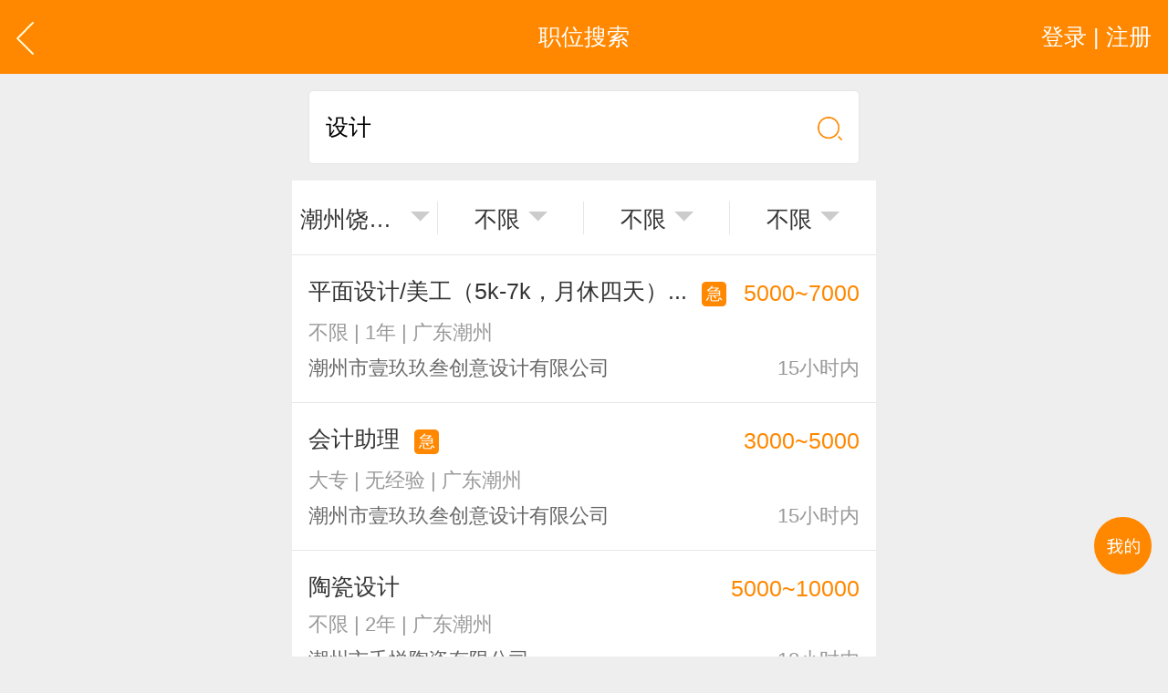

--- FILE ---
content_type: text/html; charset=utf-8
request_url: http://wap.rpzp.cn/list/job.aspx?kw=1&keyword=%E8%AE%BE%E8%AE%A1&jcity1Hidden=101813
body_size: 20168
content:


<!DOCTYPE html>

<html xmlns="http://www.w3.org/1999/xhtml">
<head><meta http-equiv="Content-Type" content="text/html; charset=utf-8" /><meta content="width=device-width,minimum-scale=1.0,maximum-scale=1.0,user-scalable=no,minimal-ui" name="viewport" /><meta name="apple-mobile-web-app-capable" content="yes" /><meta name="apple-mobile-web-app-status-bar-style" content="black" /><meta content="telephone=no" name="format-detection" />
    <!-- UC默认竖屏 ，UC强制全屏 -->
    <meta name="full-screen" content="yes" /><meta name="browsermode" content="application" />
    <!-- QQ强制竖屏 QQ强制全屏 -->
    <meta name="x5-orientation" content="portrait" /><meta name="x5-fullscreen" content="true" /><meta name="x5-page-mode" content="app" /><title>
	饶平设计招聘信息_查询结果_饶平人才网(RPZP.CN)
</title>
    <meta name="keywords" content="饶平设计招聘信息，饶平最新设计招聘信息，饶平人才网（RPZP.CN）" />
    <meta name="description" content="饶平设计招聘信息，求职人员使用饶平人才网（RPZP.CN）查询结果，饶平最新设计招聘信息。" /> 

    <link rel="stylesheet" type="text/css" href="/css/golbal.css?1123" /><link rel="stylesheet" type="text/css" href="/css/mobile.css?3535" /><link rel="shortcut icon" href="/logo.ico" />    <script type="text/javascript" src="/js/jquery-2.1.1.min.js?123"></script>

<!-- baidu 自动 -->
<script>
(function(){
    var bp = document.createElement('script');
    var curProtocol = window.location.protocol.split(':')[0];
    if (curProtocol === 'https') {
        bp.src = 'https://zz.bdstatic.com/linksubmit/push.js';
    }
    else {
        bp.src = 'http://push.zhanzhang.baidu.com/push.js';
    }
    var s = document.getElementsByTagName("script")[0];
    s.parentNode.insertBefore(bp, s);
})();
</script>
<!-- baidu 自动 -->


</head>
<body>
    <div id="loadings"><i></i>加载中</div>
    <a id="backtop" href="javascript:" data="body">
        <img src="/images/blankbg.gif" /></a>
    <a class="quick_menu post-func-close" href="javascript:">
        <img src="/images/blankbg.gif" /></a><div class="quick_pop styl1">
            <div class="maskbg"></div>
            <div class="list">
                <a href="/">
                    <img src="/images/quick_menu_1.png" />首页</a>
                <a href="/find/job.aspx">
                    <img src="/images/quick_menu_2.png" />找工作</a>
                <a href="/find/resume.aspx">
                    <img src="/images/quick_menu_3.png" />招人才</a>
                <a href="/search/job.aspx">
                    <img src="/images/quick_menu_4.png" />高级搜索</a>
                <a href="/nearjobs/job.aspx">
                    <img src="/images/quick_menu_5.png" />周边工作</a>
                <a href="/news/index.aspx">
                    <img src="/images/quick_menu_6.png" />职场资讯</a>
                <!-- 已登录显示-->
                
                
                <a href="/login/plogin.aspx" id="ctl00_NoLoginWarps">
                    <img src="/images/quick_menu_7.png" />登录 | 注册</a>

            </div>
        </div>


    
    <body>
        <div class="viewport">
            <div class="header">
                <a href="javascript:history.back();" class="goback plr20">
                    <img src="/images/arrow_left2.svg" class="h40" /></a>
                <a href="javascript:;" id="ctl00_ContentPlaceHolder1_Login_top_NoLoginWarp" class="user plr20 login ">登录 | 注册</a>
<!-- 已登录显示-->



                <div class="htxt">职位搜索</div>
            </div>

            <div class="p20">
                <div class="csearch sp3 bgfff">
                    <p class="relative">
                        <input type="text" class="clearinput" placeholder="请输入关键字" value="设计" id="searchword">
                    </p>
                    <a href="javascript:;" class="plr20 gosearch">
                        <img src="/images/search_ico.png" class="w30"></a>
                </div>
            </div>

            <div class="bgfff list_tab sp4 center clearfix h90 bb1 fiter">
                <input type="hidden" id="wordHidden" value="设计" />
                <input type="hidden" id="addressHidden" value="101813" />
                <input type="hidden" id="moneyHidden" value="0" />
                <input type="hidden" id="jyanHidden" value="0" />
                <input type="hidden" id="schoolHidden" value="0" />
                <p class="item">
                    <a href="javascript:;">
                        <em onclick="CitySelect(this)" id="address">潮州饶平县</em><i></i></a>
                </p>
                <p class="item"><a href="javascript:;" id="money" class="right_wind"><em>不限</em><i></i></a></p>
                <p class="item"><a href="javascript:;" id="jyan" class="right_wind"><em>不限</em><i></i></a></p>
                <p class="item"><a href="javascript:;" id="school" class="right_wind"><em>不限</em><i></i></a></p>
            </div>
            <!--a href="/personal/diy/list.aspx" class="bl p20 line40 bb1 bgfff f24 c999 fw">VIP个性化简历，增强曝光、求职速度翻几翻 <i class="cf80">去开通</i></a-->
            <!--没有数据提示-->
            <div class="success bgfff hidden">
                <i>
                    <img src="/images/fail_ico.png" /></i>
                <p class="c999">没有找到相关的职位哦~</p>
            </div>

            <dl class="clearfix index_job_list bgfff ">

                

                

                
                        <dd>
                            <a href="/info/com_job.aspx?jid=2104889">
                                <div class="line28">平面设计/美工（5k-7k，月休四天）... <i class='ji'>急</i></div>
                                <p class="f24 line24 c999 mt20">不限 | 1年 | 广东潮州</p>
                                <p class="f24 line24 c666 mt20">潮州市壹玖玖叁创意设计有限公司</p>
                                <em class="m"><i class="cf80">5000~7000</i></em>
                                <span class="date">15小时内</span>
                            </a>
                        </dd>
                    
                        <dd>
                            <a href="/info/com_job.aspx?jid=2106478">
                                <div class="line28">会计助理 <i class='ji'>急</i></div>
                                <p class="f24 line24 c999 mt20">大专 | 无经验 | 广东潮州</p>
                                <p class="f24 line24 c666 mt20">潮州市壹玖玖叁创意设计有限公司</p>
                                <em class="m"><i class="cf80">3000~5000</i></em>
                                <span class="date">15小时内</span>
                            </a>
                        </dd>
                    
                        <dd>
                            <a href="/info/com_job.aspx?jid=2095880">
                                <div class="line28">陶瓷设计 </div>
                                <p class="f24 line24 c999 mt20">不限 | 2年 | 广东潮州</p>
                                <p class="f24 line24 c666 mt20">潮州市千悦陶瓷有限公司</p>
                                <em class="m"><i class="cf80">5000~10000</i></em>
                                <span class="date">18小时内</span>
                            </a>
                        </dd>
                    
                        <dd>
                            <a href="/info/com_job.aspx?jid=2102875">
                                <div class="line28">浴室柜-拆单员（5k-6k，提供工作餐... <i class='ji'>急</i></div>
                                <p class="f24 line24 c999 mt20">中专 | 1年 | 广东潮州</p>
                                <p class="f24 line24 c666 mt20">广东贝恩智能科技有限公司</p>
                                <em class="m"><i class="cf80">5000~6000</i></em>
                                <span class="date">19小时内</span>
                            </a>
                        </dd>
                    
                        <dd>
                            <a href="/info/com_job.aspx?jid=2106943">
                                <div class="line28">陶瓷-3D建模师 </div>
                                <p class="f24 line24 c999 mt20">大专 | 2年 | 广东潮州</p>
                                <p class="f24 line24 c666 mt20">广东贝恩智能科技有限公司</p>
                                <em class="m"><i class="cf80">7000~10000</i></em>
                                <span class="date">19小时内</span>
                            </a>
                        </dd>
                    
                        <dd>
                            <a href="/info/com_job.aspx?jid=2077454">
                                <div class="line28">研发部-助理设计师 <i class='ji'>急</i></div>
                                <p class="f24 line24 c999 mt20">高中 | 1年 | 广东潮州</p>
                                <p class="f24 line24 c666 mt20">广东安彼科技有限公司</p>
                                <em class="m"><i class="cf80">4500~7000</i></em>
                                <span class="date">1天内</span>
                            </a>
                        </dd>
                    
                        <dd>
                            <a href="/info/com_job.aspx?jid=2100242">
                                <div class="line28">设计师 <i class='ji'>急</i></div>
                                <p class="f24 line24 c999 mt20">大专 | 2年 | 广东潮州</p>
                                <p class="f24 line24 c666 mt20">潮州市美集服饰有限公司</p>
                                <em class="m"><i class="cf80">5000~7000</i></em>
                                <span class="date">1天内</span>
                            </a>
                        </dd>
                    
                        <dd>
                            <a href="/info/com_job.aspx?jid=1838893">
                                <div class="line28">开发设计 <i class='ji'>急</i></div>
                                <p class="f24 line24 c999 mt20">高中 | 3年 | 广东潮州</p>
                                <p class="f24 line24 c666 mt20">广东高悦陶瓷有限公司</p>
                                <em class="m"><i class="cf80">5000~7000</i></em>
                                <span class="date">1天内</span>
                            </a>
                        </dd>
                    
                        <dd>
                            <a href="/info/com_job.aspx?jid=2106951">
                                <div class="line28">视频文案策划（月休4天，社保） <i class='ji'>急</i></div>
                                <p class="f24 line24 c999 mt20">不限 | 1年 | 广东潮州</p>
                                <p class="f24 line24 c666 mt20">广东锜泰科技集团有限公司</p>
                                <em class="m"><i class="cf80">4000~6000</i></em>
                                <span class="date">1天内</span>
                            </a>
                        </dd>
                    
                        <dd>
                            <a href="/info/com_job.aspx?jid=2068956">
                                <div class="line28">空间设计师 <i class='ji'>急</i></div>
                                <p class="f24 line24 c999 mt20">大专 | 1年 | 广东潮州</p>
                                <p class="f24 line24 c666 mt20">广州叁木广告设计有限公司</p>
                                <em class="m"><i class="cf80">5000~8000</i></em>
                                <span class="date">1天内</span>
                            </a>
                        </dd>
                    
                        <dd>
                            <a href="/info/com_job.aspx?jid=2096872">
                                <div class="line28">销售业务员（会展设计） <i class='ji'>急</i></div>
                                <p class="f24 line24 c999 mt20">高中 | 无经验 | 广东潮州</p>
                                <p class="f24 line24 c666 mt20">广州叁木广告设计有限公司</p>
                                <em class="m"><i class="cf80">5000~8000</i></em>
                                <span class="date">1天内</span>
                            </a>
                        </dd>
                    
                        <dd>
                            <a href="/info/com_job.aspx?jid=2096870">
                                <div class="line28">展厅装饰销售顾问 <i class='ji'>急</i></div>
                                <p class="f24 line24 c999 mt20">高中 | 1年 | 广东潮州</p>
                                <p class="f24 line24 c666 mt20">广州叁木广告设计有限公司</p>
                                <em class="m"><i class="cf80">5000~8000</i></em>
                                <span class="date">1天内</span>
                            </a>
                        </dd>
                    
                        <dd>
                            <a href="/info/com_job.aspx?jid=1933295">
                                <div class="line28">花面设计师 <i class='ji'>急</i></div>
                                <p class="f24 line24 c999 mt20">大专 | 无经验 | 广东潮州</p>
                                <p class="f24 line24 c666 mt20">潮州市松发陶瓷有限公司</p>
                                <em class="m"><i class="cf80">5000~8000</i></em>
                                <span class="date">1天内</span>
                            </a>
                        </dd>
                    
                        <dd>
                            <a href="/info/com_job.aspx?jid=2086271">
                                <div class="line28">产品设计师 <i class='ji'>急</i></div>
                                <p class="f24 line24 c999 mt20">本科 | 2年 | 广东潮州</p>
                                <p class="f24 line24 c666 mt20">潮州市松发陶瓷有限公司</p>
                                <em class="m"><i class="cf80">7000~10000</i></em>
                                <span class="date">1天内</span>
                            </a>
                        </dd>
                    
                        <dd>
                            <a href="/info/com_job.aspx?jid=2106268">
                                <div class="line28">研发工程师 </div>
                                <p class="f24 line24 c999 mt20">不限 | 5年 | 广东潮州</p>
                                <p class="f24 line24 c666 mt20">潮州市松发陶瓷有限公司</p>
                                <em class="m"><i class="cf80">7000~10000</i></em>
                                <span class="date">1天内</span>
                            </a>
                        </dd>
                    
            </dl>


            <div class="selectpage clearfix"><span><a href="javascript:;" class="disable">上一页</a></span><span class="psonNum" id="pagerShow"><b><em >1/5</em><i></i><select id="pagerSelectChang" value-total="5"><option value='/list/job.aspx?s=1&keyword=设计&jcity1Hidden=101813&page=1'>1</option><option value='/list/job.aspx?s=1&keyword=设计&jcity1Hidden=101813&page=2'>2</option><option value='/list/job.aspx?s=1&keyword=设计&jcity1Hidden=101813&page=3'>3</option><option value='/list/job.aspx?s=1&keyword=设计&jcity1Hidden=101813&page=4'>4</option><option value='/list/job.aspx?s=1&keyword=设计&jcity1Hidden=101813&page=5'>5</option></select></b></span><span><a href='/list/job.aspx?s=1&keyword=设计&jcity1Hidden=101813&page=2'>下一页</a></span></div> 
<script>
    $("#pagerSelectChang").change(function () {
        var m = $(this).find("option:selected").html();
        var total = $(this).attr("value-total");
        var l = m + "/" + total;
        $("#pagerShow em").html(l);
        window.location.href = $(this).val();
    });
</script>
            <!--弹出登录注册-->

             <div id="ctl00_ContentPlaceHolder1_find_job1_findjob" class="tabarea">
    <div class="tab_com sp4 tabmenu bgfff mt20 clearfix"><a href="javascript:;" class="active">热门职位</a><a href="javascript:;">热门行业</a><a href="javascript:;">区县镇街道</a><a href="javascript:;">工业区招聘</a></div>
    <div>
      <div class="tabtxt" style="display: block;">
        <div class="clearfix tag_type plr10 pt10 pb30 bgfff list666 f24">
        	<div class="clearfix h635 overhide">
             
            
          <p><a href="/hot-wenyuan.html"><em>文员</em></a></p>
                
          <p><a href="/hot-gendan.html"><em>跟单</em></a></p>
                
          <p><a href="/hot-yewu.html"><em>业务</em></a></p>
                
          <p><a href="/hot-xiaoshou.html"><em>销售</em></a></p>
                
          <p><a href="/hot-shichang.html"><em>市场</em></a></p>
                
          <p><a href="/hot-zhuli.html"><em>助理</em></a></p>
                
          <p><a href="/hot-kuaiji.html"><em>会计</em></a></p>
                
          <p><a href="/hot-chuna.html"><em>出纳</em></a></p>
                
          <p><a href="/hot-caiwu.html"><em>财务</em></a></p>
                
          <p><a href="/hot-kefu.html"><em>客服</em></a></p>
                
          <p><a href="/hot-xingzheng.html"><em>行政</em></a></p>
                
          <p><a href="/hot-renshi.html"><em>人事</em></a></p>
                
          <p><a href="/hot-jingli.html"><em>经理</em></a></p>
                
          <p><a href="/hot-zhuguan.html"><em>主管</em></a></p>
                
          <p><a href="/hot-caigou.html"><em>采购</em></a></p>
                
          <p><a href="/hot-sheji.html"><em>设计</em></a></p>
                
          <p><a href="/hot-jishu.html"><em>技术</em></a></p>
                
          <p><a href="/hot-siji.html"><em>司机</em></a></p>
                
          <p><a href="/hot-baoan.html"><em>保安</em></a></p>
                
          <p><a href="/hot-waimao.html"><em>外贸</em></a></p>
                
          <p><a href="/hot-fanyi.html"><em>翻译</em></a></p>
                
          <p><a href="/hot-guanggao.html"><em>广告</em></a></p>
                
          <p><a href="/hot-yingye.html"><em>营业</em></a></p>
                
          <p><a href="/hot-shouyin.html"><em>收银</em></a></p>
                
          <p><a href="/hot-fuwuyuan.html"><em>服务员</em></a></p>
                
          <p><a href="/hot-jisuanji.html"><em>计算机</em></a></p>
                
          <p><a href="/hot-jiaoshi.html"><em>教师</em></a></p>
                
          <p><a href="/hot-zongjian.html"><em>总监</em></a></p>
                
          <p><a href="/hot-shouhou.html"><em>售后</em></a></p>
                
          <p><a href="/hot-mishu.html"><em>秘书</em></a></p>
                
          <p><a href="/hot-baoxian.html"><em>保险</em></a></p>
                
          <p><a href="/hot-moju.html"><em>模具</em></a></p>
                
          <p><a href="/hot-ruanjian.html"><em>软件</em></a></p>
                
          <p><a href="/hot-guanli.html"><em>管理</em></a></p>
                
          <p><a href="/hot-guwen.html"><em>顾问</em></a></p>
                
          <p><a href="/hot-cuxiao.html"><em>促销</em></a></p>
                
          <p><a href="/hot-wangye.html"><em>网页</em></a></p>
                
          <p><a href="/hot-chengxu.html"><em>程序</em></a></p>
                
          <p><a href="/hot-tuozhan.html"><em>拓展</em></a></p>
                
          <p><a href="/hot-diangong.html"><em>电工</em></a></p>
                
          <p><a href="/hot-waimaoyewuyuan.html"><em>外贸业务员</em></a></p>
                
          <p><a href="/hot-yewuyuan.html"><em>业务员</em></a></p>
                
          <p><a href="/hot-shejishi.html"><em>设计师</em></a></p>
                
          <p><a href="/hot-jishuyuan.html"><em>技术员</em></a></p>
                
          <p><a href="/hot-yingyeyuan.html"><em>营业员</em></a></p>
                
          <p><a href="/hot-shujiagong.html"><em>暑假工</em></a></p>
                
          <p><a href="/hot-shiyedanwei.html"><em>事业单位</em></a></p>
                
          <p><a href="/hot-pugong.html"><em>普工</em></a></p>
                
          <p><a href="/hot-jianzhi.html"><em>兼职</em></a></p>
                
          <p><a href="/hot-kuaidi.html"><em>快递</em></a></p>
                
          <p><a href="/hot-taobaomeigong.html"><em>淘宝美工</em></a></p>
                
          <p><a href="/hot-taobaoyunying.html"><em>淘宝运营</em></a></p>
                
          <p><a href="/hot-taobaokefu.html"><em>淘宝客服</em></a></p>
                
          <p><a href="/hot-wangdian.html"><em>网店</em></a></p>
                
          <p><a href="/hot-linshigong.html"><em>临时工</em></a></p>
                
          <p><a href="/hot-bzg.html"><em>包装工</em></a></p>
                
          <p><a href="/hot-cygzp.html"><em>冲压工</em></a></p>
                
          <p><a href="/hot-kdfjy.html"><em>快递分拣员</em></a></p>
                
          <p><a href="/hot-zpgzp.html"><em>装配工</em></a></p>
                
          <p><a href="/hot-zfgzp.html"><em>煮饭工</em></a></p>
                
          <p><a href="/hot-ptgr.html"><em>普通工人</em></a></p>
                
          <p><a href="/hot-qjgzp.html"><em>清洁工</em></a></p>
                
          <p><a href="/hot-bjyzp.html"><em>保洁员</em></a></p>
                
          <p><a href="/hot-frgzp.html"><em>缝纫工</em></a></p>
                
          <p><a href="/hot-syyzp.html"><em>收银员</em></a></p>
                
          <p><a href="/hot-kdyzp.html"><em>快递员</em></a></p>
                
          <p><a href="/hot-scyzp.html"><em>送餐员</em></a></p>
                
          <p><a href="/hot-xwgzp.html"><em>洗碗工</em></a></p>
                
          <p><a href="/hot-bygzp.html"><em>搬运工</em></a></p>
                
          <p><a href="/hot-cszp.html"><em>厨师</em></a></p>
                
          <p><a href="/hot-cxyzp.html"><em>促销员</em></a></p>
                
          <p><a href="/hot-dgyzp.html"><em>导购员</em></a></p>
                
          <p><a href="/hot-czg001.html"><em>操作工</em></a></p>
                
          <p><a href="/hot-bg002.html"><em>晒版工</em></a></p>
                
          <p><a href="/hot-qg003.html"><em>钳工</em></a></p>
                
          <p><a href="/hot-cq004.html"><em>叉车工</em></a></p>
                
          <p><a href="/hot-xlg005.html"><em>修理工</em></a></p>
                
          <p><a href="/hot-bjg006.html"><em>钣金工</em></a></p>
                
          <p><a href="/hot-xtg007.html"><em>学徒工</em></a></p>
                
          <p><a href="/hot-cwg008.html"><em>车位工</em></a></p>
                
          <p><a href="/hot-wtg009.html"><em>熨烫工</em></a></p>
                
          <p><a href="/hot-jcg010.html"><em>裁剪工</em></a></p>
                
          <p><a href="/hot-lg011.html"><em>锣工</em></a></p>
                
          <p><a href="/hot-zxg012.html"><em>装修工</em></a></p>
                
          <p><a href="/hot-mhg013.html"><em>铆焊工</em></a></p>
                
          <p><a href="/hot-cyg014.html"><em>车衣工</em></a></p>
                
          <p><a href="/hot-psg015.html"><em>喷洒工</em></a></p>
                
          <p><a href="/hot-tg016.html"><em>镗工</em></a></p>
                
          <p><a href="/hot-pgg017.html"><em>抛光工</em></a></p>
                
          <p><a href="/hot-ktg018.html"><em>空调工</em></a></p>
                
          <p><a href="/hot-dtg019.html"><em>电梯工</em></a></p>
                
          <p><a href="/hot-sg020.html"><em>水工</em></a></p>
                
          <p><a href="/hot-jxg021.html"><em>机修工</em></a></p>
                
          <p><a href="/hot-skcc022.html"><em>数控车床</em></a></p>
                
          <p><a href="/hot-mg023.html"><em>磨工</em></a></p>
                
          <p><a href="/hot-xg024.html"><em>铣工</em></a></p>
                
          <p><a href="/hot-lb025.html"><em>领班</em></a></p>
                
          <p><a href="/hot-zg026.html"><em>钻工</em></a></p>
                
          <p><a href="/hot-mg027.html"><em>铆工</em></a></p>
                
          <p><a href="/hot-gr028.html"><em>工人</em></a></p>
                
          <p><a href="/hot-ysjg029.html"><em>印刷技工</em></a></p>
                
          <p><a href="/hot-cg030.html"><em>车工</em></a></p>
                
          <p><a href="/hot-mg031.html"><em>木工</em></a></p>
                
          <p><a href="/hot-cc032.html"><em>冲床</em></a></p>
                
          <p><a href="/hot-mcg033.html"><em>磨床工</em></a></p>
                
          <p><a href="/hot-gdg034.html"><em>管道工</em></a></p>
                
          <p><a href="/hot-yhh035.html"><em>氩弧焊</em></a></p>
                
          <p><a href="/hot-dhg036.html"><em>电焊工</em></a></p>
                
          <p><a href="/hot-scg037.html"><em>生产工</em></a></p>
                
          <p><a href="/hot-ybg038.html"><em>样板工</em></a></p>
                
          <p><a href="/hot-syg039.html"><em>丝印工</em></a></p>
                
          <p><a href="/hot-yqg040.html"><em>油漆工</em></a></p>
                
          <p><a href="/hot-pqg041.html"><em>喷漆工</em></a></p>
                
          <p><a href="/hot-glg042.html"><em>锅炉工</em></a></p>
                
          <p><a href="/hot-zlg043.html"><em>制冷工</em></a></p>
                
          <p><a href="/hot-jdwx044.html"><em>机电维修工</em></a></p>
                
          <p><a href="/hot-dqwx045.html"><em>电器维修工</em></a></p>
                
          <p><a href="/hot-ys047.html"><em>月嫂</em></a></p>
                
          <p><a href="/hot-crs048.html"><em>催乳师</em></a></p>
                
          <p><a href="/hot-yes049.html"><em>育儿嫂</em></a></p>
                
          <p><a href="/hot-bm050.html"><em>保姆</em></a></p>
                
          <p><a href="/hot-zdg051.html"><em>钟点工</em></a></p>
                
          <p><a href="/hot-xsg052.html"><em>小时工</em></a></p>
                
          <p><a href="/hot-jz053.html"><em>家政</em></a></p>
                
          <p><a href="/hot-zjy054.html"><em>质检员</em></a></p>
                
          <p><a href="/hot-jyy055.html"><em>检验员</em></a></p>
                
          <p><a href="/hot-jzgr056.html"><em>建筑工人</em></a></p>
                
          <p><a href="/hot-qc057.html"><em>QC</em></a></p>
                
          <p><a href="/hot-zj057.html"><em>质检</em></a></p>
                
          <p><a href="/hot-cg058.html"><em>仓管</em></a></p>
                
          <p><a href="/hot-cgy059.html"><em>仓管员</em></a></p>
                
          <p><a href="/hot-ckgl060.html"><em>仓库管理员</em></a></p>
                
          <p><a href="/hot-xqg061.html"><em>线切割</em></a></p>
                
          <p><a href="/hot-zzg062.html"><em>铸造工</em></a></p>
                
          <p><a href="/hot-shy063.html"><em>跟车送货员</em></a></p>
                
          <p><a href="/hot-zz064.html"><em>组长</em></a></p>
                
          <p><a href="/hot-hhj065.html"><em>火花机师傅</em></a></p>
                
          <p><a href="/hot-dhh066.html"><em>电火花师傅</em></a></p>
                
          <p><a href="/hot-qg067.html"><em>漆工</em></a></p>
                
          <p><a href="/hot-shy068.html"><em>收货员</em></a></p>
                
          <p><a href="/hot-lhy069.html"><em>理货员</em></a></p>
                
          <p><a href="/hot-fsy070.html"><em>防损员</em></a></p>
                
          <p><a href="/hot-mjg071.html"><em>模具工</em></a></p>
                
          <p><a href="/hot-zsg072.html"><em>注塑工</em></a></p>
                
          <p><a href="/hot-sf01.html"><em>顺丰快递</em></a></p>
                
          <p><a href="/hot-yd02.html"><em>韵达快递</em></a></p>
                
          <p><a href="/hot-yt03.html"><em>圆通快递</em></a></p>
                
          <p><a href="/hot-zt04.html"><em>中通快递</em></a></p>
                
          <p><a href="/hot-st05.html"><em>申通快递</em></a></p>
                
          <p><a href="/hot-bs06.html"><em>百世快递</em></a></p>
                
          <p><a href="/hot-yz07.html"><em>邮政快递</em></a></p>
                
          <p><a href="/hot-ems08.html"><em>EMS快递</em></a></p>
                
          <p><a href="/hot-jd09.html"><em>京东快递</em></a></p>
                
          <p><a href="/hot-db10.html"><em>德邦物流</em></a></p>
                
          <p><a href="/hot-tt11.html"><em>天天快递</em></a></p>
                
          <p><a href="/hot-se12.html"><em>速尔快递</em></a></p>
                
          <p><a href="/hot-ys13.html"><em>优速快递</em></a></p>
                
          <p><a href="/hot-baxiaoshi.html"><em>八小时工作</em></a></p>
                
          <p><a href="/hot-8xiaoshi.html"><em>8小时</em></a></p>
                
          <p><a href="/hot-fujin.html"><em>附近</em></a></p>
                
          <p><a href="/hot-fjzgz.html"><em>附近找工作</em></a></p>
                
          <p><a href="/hot-zgqs.html"><em>招工启事</em></a></p>
                
          <p><a href="/hot-bendi.html"><em>本地</em></a></p>
                
          <p><a href="/hot-zgzbcz.html"><em>找工作包吃住</em></a></p>
                
          <p><a href="/hot-jzjp.html"><em>急招急聘</em></a></p>
                
          <p><a href="/hot-cbbzp.html"><em>长白班</em></a></p>
                
          <p><a href="/hot-gzrj.html"><em>工资日结</em></a></p>
                
          <p><a href="/hot-bcbz.html"><em>包吃包住</em></a></p>
                
          <p><a href="/hot-50suizp.html"><em>50岁左右</em></a></p>
                
          <p><a href="/hot-newszp.html"><em>最新</em></a></p>
                
          <p><a href="/hot-jinqi.html"><em>近期</em></a></p>
                
          <p><a href="/hot-jinri.html"><em>今日</em></a></p>
                
          <p><a href="/hot-jintian.html"><em>今天</em></a></p>
                
          <p><a href="/hot-nali.html"><em>哪里</em></a></p>
                
          <p><a href="/hot-fujinjtzp.html"><em>附近今天</em></a></p>
                
          <p><a href="/hot-rijie.html"><em>日结</em></a></p>
                
          <p><a href="/hot-ytyj.html"><em>一天一结</em></a></p>
                
          <p><a href="/hot-cybzg.html"><em>茶叶包装工</em></a></p>
                
          <p><a href="/hot-zmsx.html"><em>双休</em></a></p>
                
          <p><a href="/hot-fenjian.html"><em>快递分拣日结</em></a></p>
                
          <p><a href="/hot-zfay.html"><em>煮饭阿姨</em></a></p>
                
          <p><a href="/hot-jiajy.html"><em>家教园</em></a></p>
                
          <p><a href="/hot-rlzy.html"><em>人力资源</em></a></p>
                
          <p><a href="/hot-wxyj.html"><em>五险一金</em></a></p>
                
          <p><a href="/hot-zzzp.html"><em>最近</em></a></p>
                
          <p><a href="/hot-2020zp.html"><em>2020</em></a></p>
                
          <p><a href="/hot-tongcheng.html"><em>同城找工作</em></a></p>
                
          <p><a href="/hot-jtzg.html"><em>今天招工</em></a></p>
                
          <p><a href="/hot-zjzpw.html"><em>最近</em></a></p>
                
          <p><a href="/hot-zgdxg.html"><em>工地招小工</em></a></p>
                
          <p><a href="/hot-zxzj.html"><em>最新最急</em></a></p>
                
          <p><a href="/hot-30yuan.html"><em>30元一小时</em></a></p>
                
          <p><a href="/hot-300yuan.html"><em>300元一天</em></a></p>
                
          <p><a href="/hot-200yuan.html"><em>200元一天</em></a></p>
                
          <p><a href="/hot-zpwzx.html"><em>招聘网最新</em></a></p>
                
          <p><a href="/hot-zpxxzx.html"><em>招聘信息最新</em></a></p>
                
          <p><a href="/hot-nlzg.html"><em>哪里招工</em></a></p>
                
          <p><a href="/hot-zzlsg.html"><em>直招临时工</em></a></p>
                
          <p><a href="/hot-nlzlsg.html"><em>哪里招临时工</em></a></p>
                
          <p><a href="/hot-bosszp.html"><em>直聘</em></a></p>
                
          <p><a href="/hot-lgzp.html"><em>零工</em></a></p>
                
          <p><a href="/hot-pg6000.html"><em>普工6000以上工资</em></a></p>
                
          <p><a href="/hot-pg7000.html"><em>普工月薪7000工资</em></a></p>
                
          <p><a href="/hot-pg5000.html"><em>普工5000以上</em></a></p>
                
          <p><a href="/hot-pgzxzp.html"><em>普工最新</em></a></p>
                
          <p><a href="/hot-zgpgzp.html"><em>招工普工</em></a></p>
                
          <p><a href="/hot-zxzg.html"><em>最新招工</em></a></p>
                
          <p><a href="/hot-fjzg.html"><em>附近招工</em></a></p>
                
          <p><a href="/hot-gczz.html"><em>工厂直招</em></a></p>
                
          <p><a href="/hot-lg300.html"><em>零工一天结一天工资300</em></a></p>
                
          <p><a href="/hot-cbb8xs.html"><em>长白班八小时双休</em></a></p>
                
          <p><a href="/hot-jzrjg.html"><em>急招日结工资的临时工</em></a></p>
                
          <p><a href="/hot-jzfqg.html"><em>急招夫妻工</em></a></p>
                
          <p><a href="/hot-4xsgz.html"><em>4个小时工作</em></a></p>
                
          <p><a href="/hot-rhwszr.html"><em>如何网上找人</em></a></p>
                
          <p><a href="/hot-zmcws.html"><em>怎么从网上</em></a></p>
                
          <p><a href="/hot-zmzws.html"><em>怎么在网上工人</em></a></p>
                
          <p><a href="/hot-rhwsfb.html"><em>如何网上发布</em></a></p>
                
          <p><a href="/hot-lzktv.html"><em>龙洲ktv</em></a></p>
                
          <p><a href="/hot-hyktv.html"><em>恒源ktv</em></a></p>
                
          <p><a href="/hot-hmcs.html"><em>恒晟超市</em></a></p>
                
          <p><a href="/hot-dbzp.html"><em>县德邦招聘</em></a></p>
                
          <p><a href="/hot-wqzp.html"><em>无穷食品</em></a></p>
                
          <p><a href="/hot-byzp.html"><em>博宇集团</em></a></p>
                
          <p><a href="/hot-hlzp.html"><em>广东海利</em></a></p>
                
          <p><a href="/hot-xgzp.html"><em>新功集团</em></a></p>
                
          <p><a href="/hot-srzp.html"><em>日生集团</em></a></p>
                
          <p><a href="/hot-xsrl.html"><em>新生人力资源网</em></a></p>
                
          <p><a href="/hot-yhjl.html"><em>益海嘉里</em></a></p>
                
          <p><a href="/hot-srzp.html"><em>士荣公司</em></a></p>
                
          	</div>
            <a href="javascript:;" class="open_more"><i>展开</i>更多</a>
        </div>
      </div>
      <div class="tabtxt">
        <div class="clearfix tag_type plr10 pt10 pb30 bgfff list666 f24">
        	<div class="clearfix h635 overhide">

<p><a href="http://dlzp.m.job003.com " target="_blank" title="电力招聘网">电力</a></p>
<p><a href="http://dqrc.m.job003.com " target="_blank" title="电气招聘网">电气</a></p>  
<p><a href="http://jzzp.m.job003.com " target="_blank" title="建筑招聘网">建筑</a></p>
<p><a href="http://jdzp.m.job003.com " target="_blank" title="酒店招聘网">酒店</a></p>
<p><a href="http://wlzp.m.job003.com " target="_blank" title="物流招聘网">物流</a></p>
<p><a href="http://qczp.m.job003.com " target="_blank" title="汽车招聘网">汽车</a></p>
<p><a href="http://bxzp.m.job003.com " target="_blank" title="保险招聘网">保险</a></p>
<p><a href="http://wsyl.m.job003.com " target="_blank" title="中国医疗人才网">医疗</a></p> 
<p><a href="http://jxzp.m.job003.com " target="_blank" title="机械招聘网">机械</a></p>
<p><a href="http://spzp.m.job003.com " target="_blank" title="食品招聘网">食品</a></p>
<p><a href="http://yszp.m.job003.com " target="_blank" title="印刷招聘网">印刷</a></p>
<p><a href="http://fzrc.m.job003.com " target="_blank" title="服装招聘网">服装</a></p>
<p><a href="http://gc.m.job003.com " target="_blank" title="工厂招聘网">工厂</a></p> 
<p><a href="http://cy.m.job003.com " target="_blank" title="船员招聘网">船员</a></p>
<p><a href="http://hy.m.job003.com " target="_blank" title="海员招聘网">海员</a></p>
<p><a href="http://mrzp.m.job003.com " target="_blank" title="美容招聘网">美容</a></p> 
<p><a href="http://wmzp.m.job003.com " target="_blank" title="外贸招聘网">外贸</a></p> 
<p><a href="http://jszp.m.job003.com " target="_blank" title="教师招聘网">教师</a></p>
<p><a href="http://wjrc.m.job003.com " target="_blank" title="玩具招聘网">玩具</a></p>
<p><a href="http://fzzp.m.job003.com " target="_blank" title="纺织招聘网">纺织</a></p>
<p><a href="http://wjzpw.m.job003.com " target="_blank" title="五金招聘网">五金</a></p>
<p><a href="http://wyzp.m.job003.com " target="_blank" title="卫浴招聘网">卫浴</a></p>
<p><a href="http://tczp.m.job003.com " target="_blank" title="陶瓷招聘网">陶瓷</a></p>
<p><a href="http://hgzp.m.job003.com " target="_blank" title="化工招聘网">化工</a></p>
<p><a href="http://bzzp.m.job003.com " target="_blank" title="包装招聘网">包装</a></p>
<p><a href="http://dqzp.m.job003.com " target="_blank" title="电器招聘网">电器</a></p>
<p><a href="http://wjzp.m.job003.com " target="_blank" title="文具招聘网">文具</a></p>
<p><a href="http://jjzp.m.job003.com " target="_blank" title="家具招聘网">家具</a></p>
<p><a href="http://slzp.m.job003.com " target="_blank" title="塑料招聘网">塑料</a></p>
<p><a href="http://sjrc.m.job003.com " target="_blank" title="塑胶招聘网">塑胶</a></p>
<p><a href="http://pgzp.m.job003.com " target="_blank" title="皮革招聘网">皮革</a></p>
<p><a href="http://yqzp.m.job003.com " target="_blank" title="仪器招聘网">仪器</a></p>
<p><a href="http://dszp.m.job003.com " target="_blank" title="灯饰招聘网">灯饰</a></p>
<p><a href="http://mjzp.m.job003.com " target="_blank" title="模具招聘网">模具</a></p>
<p><a href="http://zyzp.m.job003.com " target="_blank" title="纸业招聘网">纸业</a></p>
<p><a href="http://hzp.m.job003.com " target="_blank" title="化妆品招聘网">化妆品</a></p>
<p><a href="http://gyp.m.job003.com " target="_blank" title="工艺品招聘网">工艺品</a></p>
<p><a href="http://bxg.m.job003.com " target="_blank" title="不锈钢招聘网">不锈钢</a></p>
<p><a href="http://sjs.m.job003.com " target="_blank" title="设计师招聘网">设计师</a></p> 
<p><a href="http://itrj.m.job003.com " target="_blank" title="IT软件招聘网">IT软件</a></p> 
<p><a href="http://fdc.m.job003.com " target="_blank" title="房地产招聘网">房地产</a></p> 
<p><a href="http://dzc.m.job003.com " target="_blank" title="电子厂招聘网">电子厂</a></p> 

              
            </div>
            <a href="javascript:;" class="open_more"><i>展开</i>更多</a>
        </div>
      </div>
      <div class="tabtxt">
            <div class="clearfix tag_type plr10 pt10 pb30 bgfff list666 f24">
        	<div class="ml10 mt10 fw c333">市/区/县</div>
            <div class="clearfix" id="jdArea">
             
          	</div>
            <div class="ml10 mt20 fw c333">镇/街道/乡</div>
        	<div class="clearfix excontent h635 overhide" id="jdList">
             
          	</div>
            <a href="javascript:;" class="open_more"><i>展开</i>更多</a>

<!-- cgh-->
            <div class="ml10 mt20 fw c333">旗下联盟网站</div>
        	<div class="clearfix excontent h635 overhide" id="jdList">	
	      <p><a href="http://m.strcw.cn" target="_blank" title="汕头招聘网">汕头招聘网</a></p>
              <p><a href="http://m.czzp.cn" target="_blank" title="潮州招聘网">潮州招聘网</a></p>
              <p><a href="http://m.0663job.com" target="_blank" title="揭阳招聘网">揭阳招聘网</a></p>
              <p><a href="http://m.0752rc.cn" target="_blank" title="惠州招聘网">惠州招聘网</a></p>
              <p><a href="http://wap.hrsz.cn" target="_blank" title="深圳招聘网">深圳招聘网</a></p>
              <p><a href="http://wap.020hr.cn" target="_blank" title="广州招聘网">广州招聘网</a></p>
              <p><a href="http://wap.dgrcw.cn" target="_blank" title="东莞招聘网">东莞招聘网</a></p>
              <p><a href="http://wap.0757hr.cn" target="_blank" title="佛山招聘网">佛山招聘网</a></p>
              <p><a href="http://m.chrcw.cn" target="_blank" title="澄海招聘网">澄海招聘网</a></p>

              <p><a href="http://wap.zszpw.cn" target="_blank" title="中山招聘网">中山招聘网</a></p>
              <p><a href="http://m.rcxx.com" target="_blank" title="免费招聘网">免费招聘网</a></p>
              <p><a href="http://www.job5152.cn" target="_blank" title="找工作招聘网">找工作招聘</a></p>
              <p><a href="http://wap.job003.com" target="_blank" title="雄鹰招聘网">雄鹰招聘网</a></p>
              <p><a href="http://wap.cnrcw.cn" target="_blank" title="潮南招聘网">潮南招聘网</a></p>
              <p><a href="http://wap.carcw.cn" target="_blank" title="潮安招聘网">潮安招聘网</a></p>
              <p><a href="http://wap.rpzp.cn" target="_blank" title="饶平招聘网">饶平招聘网</a></p>
              <p><a href="http://m.plrcw.cn" target="_blank" title="普宁招聘网">普宁招聘网</a></p>
              <p><a href="http://wap.hyzp.net" target="_blank" title="惠阳招聘网">惠阳招聘网</a></p>
		<p><a href="http://www.eheh.com.cn" target="_blank">B2B电商网</a></p>              <p><a href="http://m.rcxx.com/baike.html" target="_blank" title="掌上聊猎宝百科">职位百科</a></p>
              <p><a href="http://m.job003.com/baike.html" target="_blank" title="雄鹰职位百科">雄鹰百科</a></p>
              <p><a href="http://m.strcw.cn/baike.html" target="_blank" title="汕头职位百科">汕头职位百科</a></p>
	      <p><a href="http://siji.m.rcxx.com" title="司机招聘网">司机招聘网</a></p>
	      <p><a href="http://sj.m.strcw.cn" title="汕头司机招聘网">汕头司机招聘</a></p>
	      <p><a href="http://fujin.job003.com" title="附近今天招工">附近今天招工</a></p>
	      <p><a href="/nlzp.html" title="哪里有招聘">哪里有招聘</a></p> 

        <!--      
          <p><a href="/gszp-1.html" title="软件公司招聘"><em>软件</em></a></p>
                
          <p><a href="/gszp-2.html" title="电子商务公司招聘"><em>电子商务</em></a></p>
                
          <p><a href="/gszp-3.html" title="计算机公司招聘"><em>计算机</em></a></p>
                
          <p><a href="/gszp-4.html" title="游戏公司招聘"><em>游戏</em></a></p>
                
          <p><a href="/gszp-5.html" title="电脑公司招聘"><em>电脑</em></a></p>
                
          <p><a href="/gszp-6.html" title="通信公司招聘"><em>通信</em></a></p>
                
          <p><a href="/gszp-7.html" title="电子公司招聘"><em>电子</em></a></p>
                
          <p><a href="/gszp-8.html" title="媒体公司招聘"><em>媒体</em></a></p>
                
          <p><a href="/gszp-9.html" title="出版公司招聘"><em>出版</em></a></p>
                
          <p><a href="/gszp-10.html" title="出版社公司招聘"><em>出版社</em></a></p>
                
          <p><a href="/gszp-11.html" title="文化传播公司招聘"><em>文化传播</em></a></p>
                
          <p><a href="/gszp-12.html" title="图书公司招聘"><em>图书</em></a></p>
                
          <p><a href="/gszp-13.html" title="贸易公司招聘"><em>贸易</em></a></p>
                
          <p><a href="/gszp-14.html" title="进出口公司招聘"><em>进出口</em></a></p>
                
          <p><a href="/gszp-15.html" title="咨询公司招聘"><em>咨询</em></a></p>
                
          <p><a href="/gszp-16.html" title="管理咨询公司招聘"><em>管理咨询</em></a></p>
                
          <p><a href="/gszp-17.html" title="心理咨询公司招聘"><em>心理咨询</em></a></p>
                
          <p><a href="/gszp-18.html" title="会计师事务所公司招聘"><em>会计师事务所</em></a></p>
                
          <p><a href="/gszp-19.html" title="律师事务所公司招聘"><em>律师事务所</em></a></p>
                
          <p><a href="/gszp-20.html" title="财税公司招聘"><em>财税</em></a></p>
                
          <p><a href="/gszp-21.html" title="服饰公司招聘"><em>服饰</em></a></p>
                
          <p><a href="/gszp-22.html" title="服装公司招聘"><em>服装</em></a></p>
                
          <p><a href="/gszp-23.html" title="纺织公司招聘"><em>纺织</em></a></p>
                
          <p><a href="/gszp-24.html" title="针织公司招聘"><em>针织</em></a></p>
                
          <p><a href="/gszp-25.html" title="鞋材公司招聘"><em>鞋材</em></a></p>
                
          <p><a href="/gszp-26.html" title="皮革公司招聘"><em>皮革</em></a></p>
                
          <p><a href="/gszp-27.html" title="房地产公司招聘"><em>房地产</em></a></p>
                
          <p><a href="/gszp-28.html" title="建筑公司招聘"><em>建筑</em></a></p>
                
          <p><a href="/gszp-29.html" title="设计院微电子公司招聘"><em>设计院微电子</em></a></p>
                
          <p><a href="/gszp-30.html" title="汽车公司招聘"><em>汽车</em></a></p>
                
          <p><a href="/gszp-31.html" title="汽车维修公司招聘"><em>汽车维修</em></a></p>
                
          <p><a href="/gszp-32.html" title="汽车销售公司招聘"><em>汽车销售</em></a></p>
                
          <p><a href="/gszp-33.html" title="食品公司招聘"><em>食品</em></a></p>
                
          <p><a href="/gszp-34.html" title="日化公司招聘"><em>日化</em></a></p>
                
          <p><a href="/gszp-35.html" title="广告公司招聘"><em>广告</em></a></p>
                
          <p><a href="/gszp-36.html" title="会展公司招聘"><em>会展</em></a></p>
                
          <p><a href="/gszp-37.html" title="运动公司招聘"><em>运动</em></a></p>
                
          <p><a href="/gszp-38.html" title="休闲中心公司招聘"><em>休闲中心</em></a></p>
                
          <p><a href="/gszp-39.html" title="机械制造公司招聘"><em>机械制造</em></a></p>
                
          <p><a href="/gszp-40.html" title="机电公司招聘"><em>机电</em></a></p>
                
          <p><a href="/gszp-41.html" title="运输公司招聘"><em>运输</em></a></p>
                
          <p><a href="/gszp-42.html" title="物流公司招聘"><em>物流</em></a></p>
                
          <p><a href="/gszp-43.html" title="家电公司招聘"><em>家电</em></a></p>
                
          <p><a href="/gszp-44.html" title="家电维修公司招聘"><em>家电维修</em></a></p>
                
          <p><a href="/gszp-45.html" title="物业公司招聘"><em>物业</em></a></p>
                
          <p><a href="/gszp-46.html" title="家居公司招聘"><em>家居</em></a></p>
                
          <p><a href="/gszp-47.html" title="家具公司招聘"><em>家具</em></a></p>
                
          <p><a href="/gszp-48.html" title="燃气公司招聘"><em>燃气</em></a></p>
                
          <p><a href="/gszp-49.html" title="家居用品公司招聘"><em>家居用品</em></a></p>
                
          <p><a href="/gszp-50.html" title="床上用品公司招聘"><em>床上用品</em></a></p>
                
          <p><a href="/gszp-51.html" title="家纺公司招聘"><em>家纺</em></a></p>
                
          <p><a href="/gszp-52.html" title="室内设计公司招聘"><em>室内设计</em></a></p>
                
          <p><a href="/gszp-53.html" title="装潢公司招聘"><em>装潢</em></a></p>
                
          <p><a href="/gszp-54.html" title="教育公司招聘"><em>教育</em></a></p>
                
          <p><a href="/gszp-55.html" title="培训公司招聘"><em>培训</em></a></p>
                
          <p><a href="/gszp-56.html" title="培训机构公司招聘"><em>培训机构</em></a></p>
                
          <p><a href="/gszp-57.html" title="幼儿园公司招聘"><em>幼儿园</em></a></p>
                
          <p><a href="/gszp-58.html" title="托儿所公司招聘"><em>托儿所</em></a></p>
                
          <p><a href="/gszp-59.html" title="研究所公司招聘"><em>研究所</em></a></p>
                
          <p><a href="/gszp-60.html" title="研究院公司招聘"><em>研究院</em></a></p>
                
          <p><a href="/gszp-61.html" title="学校公司招聘"><em>学校</em></a></p>
                
          <p><a href="/gszp-62.html" title="小学公司招聘"><em>小学</em></a></p>
                
          <p><a href="/gszp-63.html" title="中学公司招聘"><em>中学</em></a></p>
                
          <p><a href="/gszp-64.html" title="高中公司招聘"><em>高中</em></a></p>
                
          <p><a href="/gszp-65.html" title="初中公司招聘"><em>初中</em></a></p>
                
          <p><a href="/gszp-66.html" title="中专公司招聘"><em>中专</em></a></p>
                
          <p><a href="/gszp-67.html" title="大学公司招聘"><em>大学</em></a></p>
                
          <p><a href="/gszp-68.html" title="石油公司招聘"><em>石油</em></a></p>
                
          <p><a href="/gszp-69.html" title="加油站公司招聘"><em>加油站</em></a></p>
                
          <p><a href="/gszp-70.html" title="化工公司招聘"><em>化工</em></a></p>
                
          <p><a href="/gszp-71.html" title="化学公司招聘"><em>化学</em></a></p>
                
          <p><a href="/gszp-72.html" title="化妆品公司招聘"><em>化妆品</em></a></p>
                
          <p><a href="/gszp-73.html" title="投资公司招聘"><em>投资</em></a></p>
                
          <p><a href="/gszp-74.html" title="证券公司招聘"><em>证券</em></a></p>
                
          <p><a href="/gszp-75.html" title="银行公司招聘"><em>银行</em></a></p>
                
          <p><a href="/gszp-76.html" title="批发市场公司招聘"><em>批发市场</em></a></p>
                
          <p><a href="/gszp-77.html" title="商行公司招聘"><em>商行</em></a></p>
                
          <p><a href="/gszp-78.html" title="零售公司招聘"><em>零售</em></a></p>
                
          <p><a href="/gszp-79.html" title="商场公司招聘"><em>商场</em></a></p>
                
          <p><a href="/gszp-80.html" title="超市公司招聘"><em>超市</em></a></p>
                
          <p><a href="/gszp-81.html" title="金属制品公司招聘"><em>金属制品</em></a></p>
                
          <p><a href="/gszp-82.html" title="木材公司招聘"><em>木材</em></a></p>
                
          <p><a href="/gszp-83.html" title="橡胶公司招聘"><em>橡胶</em></a></p>
                
          <p><a href="/gszp-84.html" title="塑料公司招聘"><em>塑料</em></a></p>
                
          <p><a href="/gszp-85.html" title="玻璃公司招聘"><em>玻璃</em></a></p>
                
          <p><a href="/gszp-86.html" title="陶瓷公司招聘"><em>陶瓷</em></a></p>
                
          <p><a href="/gszp-87.html" title="建材公司招聘"><em>建材</em></a></p>
                
          <p><a href="/gszp-88.html" title="印刷公司招聘"><em>印刷</em></a></p>
                
          <p><a href="/gszp-89.html" title="包装公司招聘"><em>包装</em></a></p>
                
          <p><a href="/gszp-90.html" title="造纸公司招聘"><em>造纸</em></a></p>
                
          <p><a href="/gszp-91.html" title="保险公司招聘"><em>保险</em></a></p>
                
          <p><a href="/gszp-92.html" title="旅游公司招聘"><em>旅游</em></a></p>
                
          <p><a href="/gszp-93.html" title="旅行社公司招聘"><em>旅行社</em></a></p>
                
          <p><a href="/gszp-94.html" title="宾馆公司招聘"><em>宾馆</em></a></p>
                
          <p><a href="/gszp-95.html" title="酒店公司招聘"><em>酒店</em></a></p>
                
          <p><a href="/gszp-96.html" title="餐饮公司招聘"><em>餐饮</em></a></p>
                
          <p><a href="/gszp-97.html" title="环保公司招聘"><em>环保</em></a></p>
                
          <p><a href="/gszp-98.html" title="园林公司招聘"><em>园林</em></a></p>
                
          <p><a href="/gszp-99.html" title="园艺公司招聘"><em>园艺</em></a></p>
                
          <p><a href="/gszp-100.html" title="制药公司招聘"><em>制药</em></a></p>
                
          <p><a href="/gszp-101.html" title="生物工程公司招聘"><em>生物工程</em></a></p>
                
          <p><a href="/gszp-102.html" title="医疗公司招聘"><em>医疗</em></a></p>
                
          <p><a href="/gszp-103.html" title="医药公司招聘"><em>医药</em></a></p>
                
          <p><a href="/gszp-104.html" title="医院公司招聘"><em>医院</em></a></p>
                
          <p><a href="/gszp-105.html" title="社区医院公司招聘"><em>社区医院</em></a></p>
                
          <p><a href="/gszp-106.html" title="诊所公司招聘"><em>诊所</em></a></p>
                
          <p><a href="/gszp-107.html" title="仪器公司招聘"><em>仪器</em></a></p>
                
          <p><a href="/gszp-108.html" title="仪表公司招聘"><em>仪表</em></a></p>
                
          <p><a href="/gszp-109.html" title="电气公司招聘"><em>电气</em></a></p>
                
          <p><a href="/gszp-110.html" title="电力公司招聘"><em>电力</em></a></p>
                
          <p><a href="/gszp-111.html" title="美容公司招聘"><em>美容</em></a></p>
                
          <p><a href="/gszp-112.html" title="美容院公司招聘"><em>美容院</em></a></p>
                
          <p><a href="/gszp-113.html" title="美容中心公司招聘"><em>美容中心</em></a></p>
                
          <p><a href="/gszp-114.html" title="美发公司招聘"><em>美发</em></a></p>
                
          <p><a href="/gszp-115.html" title="保健公司招聘"><em>保健</em></a></p>
                
          <p><a href="/gszp-116.html" title="保健品公司招聘"><em>保健品</em></a></p>
                
          <p><a href="/gszp-117.html" title="茶叶公司招聘"><em>茶叶</em></a></p>
                
          <p><a href="/gszp-118.html" title="办公设备公司招聘"><em>办公设备</em></a></p>
                
          <p><a href="/gszp-119.html" title="办公用品公司招聘"><em>办公用品</em></a></p>
                
          <p><a href="/gszp-120.html" title="家政公司招聘"><em>家政</em></a></p>
                
          <p><a href="/gszp-121.html" title="中介公司招聘"><em>中介</em></a></p>
                
          <p><a href="/gszp-122.html" title="猎头公司招聘"><em>猎头</em></a></p>
                
          <p><a href="/gszp-123.html" title="清洁公司招聘"><em>清洁</em></a></p>
                
          <p><a href="/gszp-124.html" title="礼品公司招聘"><em>礼品</em></a></p>
                
          <p><a href="/gszp-125.html" title="商业中心公司招聘"><em>商业中心</em></a></p>
                
          <p><a href="/gszp-126.html" title="烟酒行公司招聘"><em>烟酒行</em></a></p>
                
          <p><a href="/gszp-127.html" title="搬家公司招聘"><em>搬家</em></a></p>
                
          <p><a href="/gszp-128.html" title="翻译公司招聘"><em>翻译</em></a></p>
                
          <p><a href="/gszp-129.html" title="能源公司招聘"><em>能源</em></a></p>
                
          <p><a href="/gszp-130.html" title="光伏公司招聘"><em>光伏</em></a></p>
                
          <p><a href="/gszp-131.html" title="太阳能公司招聘"><em>太阳能</em></a></p>
                
          <p><a href="/gszp-132.html" title="涂料公司招聘"><em>涂料</em></a></p>
                
          <p><a href="/gszp-133.html" title="树脂公司招聘"><em>树脂</em></a></p>
                
          <p><a href="/gszp-134.html" title="纸业公司招聘"><em>纸业</em></a></p>
                
          <p><a href="/gszp-135.html" title="混凝土公司招聘"><em>混凝土</em></a></p>
                
          <p><a href="/gszp-136.html" title="电器公司招聘"><em>电器</em></a></p>
                
          <p><a href="/gszp-137.html" title="自动化公司招聘"><em>自动化</em></a></p>
                
          <p><a href="/gszp-138.html" title="半导体公司招聘"><em>半导体</em></a></p>
                
          <p><a href="/gszp-139.html" title="照明公司招聘"><em>照明</em></a></p>
                
          <p><a href="/gszp-140.html" title="电池公司招聘"><em>电池</em></a></p>
                
          <p><a href="/gszp-141.html" title="安防公司招聘"><em>安防</em></a></p>
                
          <p><a href="/gszp-142.html" title="光学公司招聘"><em>光学</em></a></p>
                
          <p><a href="/gszp-143.html" title="光电公司招聘"><em>光电</em></a></p>
                
          <p><a href="/gszp-144.html" title="环境公司招聘"><em>环境</em></a></p>
                
          <p><a href="/gszp-145.html" title="节能公司招聘"><em>节能</em></a></p>
                
          <p><a href="/gszp-146.html" title="数控公司招聘"><em>数控</em></a></p>
                
          <p><a href="/gszp-147.html" title="机床公司招聘"><em>机床</em></a></p>
                
          <p><a href="/gszp-148.html" title="模具公司招聘"><em>模具</em></a></p>
                
          <p><a href="/gszp-149.html" title="电机公司招聘"><em>电机</em></a></p>
                
          <p><a href="/gszp-150.html" title="电动车公司招聘"><em>电动车</em></a></p>
                
          <p><a href="/gszp-151.html" title="监理公司招聘"><em>监理</em></a></p>
                
          <p><a href="/gszp-152.html" title="测绘公司招聘"><em>测绘</em></a></p>
                
          <p><a href="/gszp-153.html" title="检测公司招聘"><em>检测</em></a></p>
                
          <p><a href="/gszp-154.html" title="造价公司招聘"><em>造价</em></a></p>
                
          <p><a href="/gszp-155.html" title="市政公司招聘"><em>市政</em></a></p>
                
          <p><a href="/gszp-156.html" title="装饰公司招聘"><em>装饰</em></a></p>
                
          <p><a href="/gszp-157.html" title="消防公司招聘"><em>消防</em></a></p>
                
          <p><a href="/gszp-158.html" title="安装公司招聘"><em>安装</em></a></p>
                
          <p><a href="/gszp-159.html" title="钢铁公司招聘"><em>钢铁</em></a></p>
                
          <p><a href="/gszp-160.html" title="冶金公司招聘"><em>冶金</em></a></p>
                
          <p><a href="/gszp-161.html" title="乳业公司招聘"><em>乳业</em></a></p>
                
          <p><a href="/gszp-162.html" title="影楼公司招聘"><em>影楼</em></a></p>
                
          <p><a href="/gszp-163.html" title="婚庆公司招聘"><em>婚庆</em></a></p>
                
          <p><a href="/gszp-164.html" title="高尔夫公司招聘"><em>高尔夫</em></a></p>
                
          <p><a href="/gszp-165.html" title="体育用品公司招聘"><em>体育用品</em></a></p>
                
          <p><a href="/gszp-166.html" title="文具公司招聘"><em>文具</em></a></p>
                
          <p><a href="/gszp-167.html" title="玩具公司招聘"><em>玩具</em></a></p>
                
          <p><a href="/gszp-168.html" title="工艺品公司招聘"><em>工艺品</em></a></p>
                
          <p><a href="/gszp-169.html" title="卫浴公司招聘"><em>卫浴</em></a></p>
                
          <p><a href="/gszp-170.html" title="五金公司招聘"><em>五金</em></a></p>
                
          <p><a href="/gszp-171.html" title="内衣公司招聘"><em>内衣</em></a></p>
                
          <p><a href="/gszp-172.html" title="童装公司招聘"><em>童装</em></a></p>
                
          <p><a href="/gszp-173.html" title="印染公司招聘"><em>印染</em></a></p>
                
          <p><a href="/gszp-174.html" title="鞋业公司招聘"><em>鞋业</em></a></p>
                
          <p><a href="/gszp-175.html" title="手袋公司招聘"><em>手袋</em></a></p>
                
          <p><a href="/gszp-176.html" title="箱包公司招聘"><em>箱包</em></a></p>
                
          <p><a href="/gszp-177.html" title="首饰公司招聘"><em>首饰</em></a></p>
                
          <p><a href="/gszp-178.html" title="眼镜公司招聘"><em>眼镜</em></a></p>
                
          <p><a href="/gszp-179.html" title="农业公司招聘"><em>农业</em></a></p>
                
          <p><a href="/gszp-180.html" title="木业公司招聘"><em>木业</em></a></p>
                
          <p><a href="/gszp-181.html" title="传媒公司招聘"><em>传媒</em></a></p>
-->
          	</div>

            <a href="javascript:;" class="open_more"><i>展开</i>更多</a>
<!-- cgh 2020- 05-15 -->


        </div>

      </div>
      <div class="tabtxt">
       


            <div class="clearfix tag_type plr10 pt10 pb30 bgfff list666 f24">
        	<div class="ml10 mt10 fw c333">市/区/县</div>
            <div class="clearfix" id="gyqArea">
                
          	</div>
            <div class="ml10 mt20 fw c333">工业区</div>
        	<div class="clearfix excontent h635 overhide" id="gyqList">


<!--

<p><a href="http://m.strcw.cn" title="汕头招聘网"><em>汕头</em></a></p>
<p><a href="http://m.strcw.cn/hot-jianzhi.html" title="汕头兼职招聘"><em>汕头兼职招聘</em></a></p>
<p><a href="http://m.strcw.cn/hot-kuaiji.html" title="汕头会计招聘"><em>汕头会计招聘</em></a></p>
<p><a href="http://m.strcw.cn/hot-wenyuan.html" title="汕头文员招聘"><em>汕头文员招聘</em></a></p>
<p><a href="http://m.strcw.cn/hot-xiaoshou.html" title="汕头销售招聘"><em>汕头销售招聘</em></a></p>
<p><a href="http://m.strcw.cn/hot-siji.html" title="汕头司机招聘"><em>汕头司机招聘</em></a></p>
<p><a href="http://m.strcw.cn/hot-sheji.html" title="汕头设计招聘"><em>汕头设计招聘</em></a></p>
<p><a href="http://m.strcw.cn/hot-yewu.html" title="汕头业务招聘"><em>汕头业务招聘</em></a></p>
<p><a href="http://m.strcw.cn/hot-sj217.html" title="汕头平面设计招聘"><em>平面设计招聘</em></a></p>
<p><a href="http://m.strcw.cn/hot-taobaomeigong.html" title="汕头美工招聘"><em>汕头美工招聘</em></a></p>
<p><a href="http://m.strcw.cn/hot-yewuyuan.html" title="汕头业务员招聘"><em>汕头业务员招聘</em></a></p>
<p><a href="http://m.strcw.cn/hot-kefu.html" title="汕头客服招聘"><em>汕头客服招聘</em></a></p>
<p><a href="http://m.strcw.cn/hot-waimao.html" title="汕头外贸招聘"><em>汕头外贸招聘</em></a></p>
<p><a href="http://m.strcw.cn/hot-gendan.html" title="汕头跟单招聘"><em>汕头跟单招聘</em></a></p>
<p><a href="http://m.strcw.cn/hot-caiwu.html" title="汕头财务招聘"><em>汕头财务招聘</em></a></p>
<p><a href="http://m.strcw.cn/hot-caigou.html" title="汕头采购招聘"><em>汕头采购招聘</em></a></p>
<p><a href="http://m.strcw.cn/hot-renshi.html" title="汕头人事招聘"><em>汕头人事招聘</em></a></p>
<p><a href="http://m.strcw.cn/hot-pugong.html" title="汕头普工招聘"><em>汕头普工招聘</em></a></p>
<p><a href="http://m.strcw.cn/hot-zhuguan.html" title="汕头主管招聘"><em>汕头主管招聘</em></a></p>
<p><a href="http://m.strcw.cn/hot-jingli.html" title="汕头经理招聘"><em>汕头经理招聘</em></a></p>
<p><a href="http://m.strcw.cn/hot-taobaoyunying.html" title="汕头运营招聘"><em>汕头运营招聘</em></a></p>
<p><a href="http://m.strcw.cn/hot-cgy059.html" title="汕头仓管员招聘"><em>汕头仓管员招聘</em></a></p>
<p><a href="http://m.strcw.cn/hot-kuaidi.html " title="汕头快递员招聘"><em>汕头快递员招聘</em></a></p>
<p><a href="http://m.strcw.cn/hot-yingyeyuan.html" title="汕头营业员招聘"><em>汕头营业员招聘</em></a></p>

<p><a href="http://m.0663job.com" title="揭阳招聘网"><em>揭阳</em></a></p>
<p><a href="http://m.0663job.com/hot-jianzhi.html" title="揭阳兼职招聘"><em>揭阳兼职招聘</em></a></p>
<p><a href="http://m.0663job.com/hot-kuaiji.html" title="揭阳会计招聘"><em>揭阳会计招聘</em></a></p>
<p><a href="http://m.0663job.com/hot-wenyuan.html" title="揭阳文员招聘"><em>揭阳文员招聘</em></a></p>
<p><a href="http://m.0663job.com/hot-xiaoshou.html" title="揭阳销售招聘"><em>揭阳销售招聘</em></a></p>
<p><a href="http://m.0663job.com/hot-siji.html" title="揭阳司机招聘"><em>揭阳司机招聘</em></a></p>
<p><a href="http://m.0663job.com/hot-sheji.html" title="揭阳设计招聘"><em>揭阳设计招聘</em></a></p>
<p><a href="http://m.0663job.com/hot-yewu.html" title="揭阳业务招聘"><em>揭阳业务招聘</em></a></p>
<p><a href="http://m.0663job.com/hot-sj217.html" title="揭阳平面设计招聘"><em>平面设计招聘</em></a></p>
<p><a href="http://m.0663job.com/hot-taobaomeigong.html" title="揭阳美工招聘"><em>揭阳美工招聘</em></a></p>
<p><a href="http://m.0663job.com/hot-yewuyuan.html" title="揭阳业务员招聘"><em>揭阳业务员招聘</em></a></p>
<p><a href="http://m.0663job.com/hot-kefu.html" title="揭阳客服招聘"><em>揭阳客服招聘</em></a></p>
<p><a href="http://m.0663job.com/hot-waimao.html" title="揭阳外贸招聘"><em>揭阳外贸招聘</em></a></p>
<p><a href="http://m.0663job.com/hot-gendan.html" title="揭阳跟单招聘"><em>揭阳跟单招聘</em></a></p>
<p><a href="http://m.0663job.com/hot-caiwu.html" title="揭阳财务招聘"><em>揭阳财务招聘</em></a></p>
<p><a href="http://m.0663job.com/hot-caigou.html" title="揭阳采购招聘"><em>揭阳采购招聘</em></a></p>
<p><a href="http://m.0663job.com/hot-renshi.html" title="揭阳人事招聘"><em>揭阳人事招聘</em></a></p>
<p><a href="http://m.0663job.com/hot-pugong.html" title="揭阳普工招聘"><em>揭阳普工招聘</em></a></p>
<p><a href="http://m.0663job.com/hot-zhuguan.html" title="揭阳主管招聘"><em>揭阳主管招聘</em></a></p>
<p><a href="http://m.0663job.com/hot-jingli.html" title="揭阳经理招聘"><em>揭阳经理招聘</em></a></p>
<p><a href="http://m.0663job.com/hot-taobaoyunying.html" title="揭阳运营招聘"><em>揭阳运营招聘</em></a></p>
<p><a href="http://m.0663job.com/hot-cgy059.html" title="揭阳仓管员招聘"><em>揭阳仓管员招聘</em></a></p>
<p><a href="http://m.0663job.com/hot-kuaidi.html " title="加揭阳快递员招聘"><em>揭阳快递员招聘</em></a></p>
<p><a href="http://m.0663job.com/hot-yingyeyuan.html" title="揭阳营业员招聘"><em>揭阳营业员招聘</em></a></p>

<p><a href="http://m.0752rc.cn" title="惠州招聘网"><em>惠州</em></a></p>
<p><a href="http://m.0752rc.cn/hot-jianzhi.html" title="惠州兼职招聘"><em>惠州兼职招聘</em></a></p>
<p><a href="http://m.0752rc.cn/hot-kuaiji.html" title="惠州会计招聘"><em>惠州会计招聘</em></a></p>
<p><a href="http://m.0752rc.cn/hot-wenyuan.html" title="惠州文员招聘"><em>惠州文员招聘</em></a></p>
<p><a href="http://m.0752rc.cn/hot-xiaoshou.html" title="惠州销售招聘"><em>惠州销售招聘</em></a></p>
<p><a href="http://m.0752rc.cn/hot-siji.html" title="惠州司机招聘"><em>惠州司机招聘</em></a></p>
<p><a href="http://m.0752rc.cn/hot-sheji.html" title="惠州设计招聘"><em>惠州设计招聘</em></a></p>
<p><a href="http://m.0752rc.cn/hot-yewu.html" title="惠州业务招聘"><em>惠州业务招聘</em></a></p>
<p><a href="http://m.0752rc.cn/hot-sj217.html" title="惠州平面设计招聘"><em>平面设计招聘</em></a></p>
<p><a href="http://m.0752rc.cn/hot-taobaomeigong.html" title="惠州美工招聘"><em>惠州美工招聘</em></a></p>
<p><a href="http://m.0752rc.cn/hot-yewuyuan.html" title="惠州业务员招聘"><em>惠州业务员招聘</em></a></p>
<p><a href="http://m.0752rc.cn/hot-kefu.html" title="惠州客服招聘"><em>惠州客服招聘</em></a></p>
<p><a href="http://m.0752rc.cn/hot-waimao.html" title="惠州外贸招聘"><em>惠州外贸招聘</em></a></p>
<p><a href="http://m.0752rc.cn/hot-gendan.html" title="惠州跟单招聘"><em>惠州跟单招聘</em></a></p>
<p><a href="http://m.0752rc.cn/hot-caiwu.html" title="惠州财务招聘"><em>惠州财务招聘</em></a></p>
<p><a href="http://m.0752rc.cn/hot-caigou.html" title="惠州采购招聘"><em>惠州采购招聘</em></a></p>
<p><a href="http://m.0752rc.cn/hot-renshi.html" title="惠州人事招聘"><em>惠州人事招聘</em></a></p>
<p><a href="http://m.0752rc.cn/hot-pugong.html" title="惠州普工招聘"><em>惠州普工招聘</em></a></p>
<p><a href="http://m.0752rc.cn/hot-zhuguan.html" title="惠州主管招聘"><em>惠州主管招聘</em></a></p>
<p><a href="http://m.0752rc.cn/hot-jingli.html" title="惠州经理招聘"><em>惠州经理招聘</em></a></p>
<p><a href="http://m.0752rc.cn/hot-taobaoyunying.html" title="惠州运营招聘"><em>惠州运营招聘</em></a></p>
<p><a href="http://m.0752rc.cn/hot-cgy059.html" title="惠州仓管员招聘"><em>惠州仓管员招聘</em></a></p>
<p><a href="http://m.0752rc.cn/hot-kuaidi.html " title="惠州快递员招聘"><em>惠州快递员招聘</em></a></p>
<p><a href="http://m.0752rc.cn/hot-yingyeyuan.html" title="惠州营业员招聘"><em>惠州营业员招聘</em></a></p>


<p><a href="http://m.czzp.cn" title="潮州招聘网"><em>潮州</em></a></p>
<p><a href="http://m.czzp.cn/hot-jianzhi.html" title="潮州兼职招聘"><em>潮州兼职招聘</em></a></p>
<p><a href="http://m.czzp.cn/hot-kuaiji.html" title="潮州会计招聘"><em>潮州会计招聘</em></a></p>
<p><a href="http://m.czzp.cn/hot-wenyuan.html" title="潮州文员招聘"><em>潮州文员招聘</em></a></p>
<p><a href="http://m.czzp.cn/hot-xiaoshou.html" title="潮州销售招聘"><em>潮州销售招聘</em></a></p>
<p><a href="http://m.czzp.cn/hot-siji.html" title="潮州司机招聘"><em>潮州司机招聘</em></a></p>
<p><a href="http://m.czzp.cn/hot-sheji.html" title="潮州设计招聘"><em>潮州设计招聘</em></a></p>
<p><a href="http://m.czzp.cn/hot-yewu.html" title="潮州业务招聘"><em>潮州业务招聘</em></a></p>
<p><a href="http://m.czzp.cn/hot-sj217.html" title="潮州平面设计招聘"><em>平面设计招聘</em></a></p>
<p><a href="http://m.czzp.cn/hot-taobaomeigong.html" title="潮州美工招聘"><em>潮州美工招聘</em></a></p>
<p><a href="http://m.czzp.cn/hot-yewuyuan.html" title="潮州业务员招聘"><em>潮州业务员招聘</em></a></p>
<p><a href="http://m.czzp.cn/hot-kefu.html" title="潮州客服招聘"><em>潮州客服招聘</em></a></p>
<p><a href="http://m.czzp.cn/hot-waimao.html" title="潮州外贸招聘"><em>潮州外贸招聘</em></a></p>
<p><a href="http://m.czzp.cn/hot-gendan.html" title="潮州跟单招聘"><em>潮州跟单招聘</em></a></p>
<p><a href="http://m.czzp.cn/hot-caiwu.html" title="潮州财务招聘"><em>潮州财务招聘</em></a></p>
<p><a href="http://m.czzp.cn/hot-caigou.html" title="潮州采购招聘"><em>潮州采购招聘</em></a></p>
<p><a href="http://m.czzp.cn/hot-renshi.html" title="潮州人事招聘"><em>潮州人事招聘</em></a></p>
<p><a href="http://m.czzp.cn/hot-pugong.html" title="潮州普工招聘"><em>潮州普工招聘</em></a></p>
<p><a href="http://m.czzp.cn/hot-zhuguan.html" title="潮州主管招聘"><em>潮州主管招聘</em></a></p>
<p><a href="http://m.czzp.cn/hot-jingli.html" title="潮州经理招聘"><em>潮州经理招聘</em></a></p>
<p><a href="http://m.czzp.cn/hot-taobaoyunying.html" title="潮州运营招聘"><em>潮州运营招聘</em></a></p>
<p><a href="http://m.czzp.cn/hot-cgy059.html" title="潮州仓管员招聘"><em>潮州仓管员招聘</em></a></p>
<p><a href="http://m.czzp.cn/hot-kuaidi.html " title="潮州快递员招聘"><em>潮州快递员招聘</em></a></p>
<p><a href="http://m.czzp.cn/hot-yingyeyuan.html" title="潮州营业员招聘"><em>潮州营业员招聘</em></a></p>
-->

<p><a href="http://m.job003.com" title="雄鹰招聘网"><em>雄鹰</em></a></p>
<p><a href="http://m.job003.com/hot-jianzhi.html" title="兼职招聘"><em>兼职招聘</em></a></p>
<p><a href="http://m.job003.com/hot-kuaiji.html" title="会计招聘"><em>会计招聘</em></a></p>
<p><a href="http://m.job003.com/hot-wenyuan.html" title="文员招聘"><em>文员招聘</em></a></p>
<p><a href="http://m.job003.com/hot-xiaoshou.html" title="销售招聘"><em>销售招聘</em></a></p>
<p><a href="http://m.job003.com/hot-siji.html" title="司机招聘"><em>司机招聘</em></a></p>
<p><a href="http://m.job003.com/hot-sheji.html" title="设计招聘"><em>设计招聘</em></a></p>
<p><a href="http://m.job003.com/hot-yewu.html" title="业务招聘"><em>业务招聘</em></a></p>
<p><a href="http://m.job003.com/hot-sj217.html" title="平面设计招聘"><em>平面设计招聘</em></a></p>
<p><a href="http://m.job003.com/hot-taobaomeigong.html" title="美工招聘"><em>美工招聘</em></a></p>
<p><a href="http://m.job003.com/hot-yewuyuan.html" title="业务员招聘"><em>业务员招聘</em></a></p>
<p><a href="http://m.job003.com/hot-kefu.html" title="客服招聘"><em>客服招聘</em></a></p>
<p><a href="http://m.job003.com/hot-waimao.html" title="外贸招聘"><em>外贸招聘</em></a></p>
<p><a href="http://m.job003.com/hot-gendan.html" title="跟单招聘"><em>跟单招聘</em></a></p>
<p><a href="http://m.job003.com/hot-caiwu.html" title="财务招聘"><em>财务招聘</em></a></p>
<p><a href="http://m.job003.com/hot-caigou.html" title="采购招聘"><em>采购招聘</em></a></p>
<p><a href="http://m.job003.com/hot-renshi.html" title="人事招聘"><em>人事招聘</em></a></p>
<p><a href="http://m.job003.com/hot-pugong.html" title="普工招聘"><em>普工招聘</em></a></p>
<p><a href="http://m.job003.com/hot-zhuguan.html" title="主管招聘"><em>主管招聘</em></a></p>
<p><a href="http://m.job003.com/hot-jingli.html" title="经理招聘"><em>经理招聘</em></a></p>
<p><a href="http://m.job003.com/hot-taobaoyunying.html" title="运营招聘"><em>运营招聘</em></a></p>
<p><a href="http://m.job003.com/hot-cgy059.html" title="仓管员招聘"><em>仓管员招聘</em></a></p>
<p><a href="http://m.job003.com/hot-kuaidi.html " title="快递员招聘"><em>快递员招聘</em></a></p>
<p><a href="http://m.job003.com/hot-yingyeyuan.html" title="营业员招聘"><em>营业员招聘</em></a></p>



            
          	</div>
            <a href="javascript:;" class="open_more"><i>展开</i>更多</a>
        </div>
      </div>
      
    </div>
    </div>
<script type="text/javascript">$(function () {
$(".tag_type .open_more").click(function () { if ($(this).parent().find("div").hasClass("h635")) { $(this).parent().find("div").removeClass("h635"); $(this).find("i").html("收起"); } else { $(this).parent().find("div").addClass("h635"); $(this).find("i").html("展开"); } });

$("#jdArea a").click(function () {
    $(this).parents("#jdArea").find("p").each(function () {
        $(this).find("a").removeAttr("style");
    });
    $(this).attr("style", "color:#f80");

    $.ajax({
        type: "POST",
        url: "/ashx/company_areatagbyarea.ashx",
        data: "rad=" + Math.random() + "&area=" + $(this).attr("data"),
        success: function (res) {

            if (res != "" && res != "[]") {

                var comments = $.parseJSON(res);



                if (comments.success == "Y") {

                    var list = "";
                    $.each(comments.content, function (i, n) {
                        list += '<p><a href="/diqu_' + comments.content[i].pkid + '"><em>' + comments.content[i].tag + '</em></a></p>';
                    });

                    $("#jdList").html(list);

                }

            }
        }
    });
});

$("#gyqArea a").click(function () {
    $(this).parents("#gyqArea").find("p").each(function () {
        $(this).find("a").removeAttr("style");
    });
    $(this).attr("style", "color:#f80");



    $.ajax({
        type: "POST",
        url: "/ashx/company_industrialareatagbyarea.ashx",
        data: "rad=" + Math.random() + "&area=" + $(this).attr("data"),
        success: function (res) {

            if (res != "" && res != "[]") {

                var comments = $.parseJSON(res);



                if (comments.success == "Y") {

                    var list = "";
                    $.each(comments.content, function (i, n) {
                        list += '<p><a href="/gyq_' + comments.content[i].pkid + '"><em>' + comments.content[i].tag + '</em></a></p>';
                    });

                    $("#gyqList").html(list);
                }
               
            }
        }
    });
});


});



</script>

            
<!--弹出登录注册-->
  <div class="login_pop">
    <div class="maskbg"></div>
    <div class="list clearfix animate">
      <p><a href="/login/plogin.aspx"><i class="sp1"><img src="/images/nav4_menu1.png" /></i><b>求职登录</b></a></p>
      <p><a href="/login/pregiste.aspx"><i class="sp2"><img src="/images/nav4_menu2.png" /></i><b>求职注册</b></a></p>
      <p><a href="/login/clogin.aspx"><i class="sp3"><img src="/images/nav4_menu3.png" /></i><b>企业登录</b></a></p>
      <p><a href="/login/cregiste.aspx"><i class="sp4"><img src="/images/nav4_menu4.png" /></i><b>企业注册</b></a></p>
      <a href="javascript:;" class="close"></a>
    </div>
  </div>


            <div id="ctl00_ContentPlaceHolder1_Footer_NoLoginWarp" class="center bgfbfbfb c999 f22 h90 mt20">职场从来没有过客，请先 <a href="/login/clogin.aspx" class="cf80">登录</a> 或 <a href="/login/cregiste.aspx" class="cf80">注册</a> 获取更好的服务</div>

<!--企业登录效果-->


<!--求职登录效果-->


<div class="footer">
    <div class="clearfix">
        <p>
            <a href="/other/contact.aspx"><i>
                <img src="/images/footer_menu1.png" class="h40" /></i><b>联系方式</b></a>
        </p>
        <p>
            <a href="/other/feedback.aspx"><i>
                <img src="/images/footer_menu2.png" class="h40" /></i><b>意见反馈</b></a>
        </p>
        <p>
            <a href="/login/forget.aspx"><i>
                <img src="/images/footer_menu4.png" class="h40" /></i><b>找回密码</b></a>
        </p>
        <p>
            <a href="/other/guide.aspx"><i>
                <img src="/images/footer_menu3.png" class="h40" /></i><b>使用指南</b></a>
        </p>
           
    </div>
    <p class="cbbb f20 center mt30">All Rights Reserved 饶平人才网 版权所有
      </p>
    <p class="center mt10 f20"><a href="/" class="cbbb">手机版</a>  <a href="http://www.rpzp.cn/?touch=1" class="cbbb ml20 ">电脑版</a>  <a href="/app" class="cbbb ml20 ">下载App</a>  <a href="/sitemap.aspx" class="cbbb ml20 ">网站地图</a>
    </p>

<!-- p class="cbbb f20 center mt30">
<a href="http://www.rpzp.cn/" class="cbbb ml20 " title="潮州招聘网">潮州招聘网</a>:　
<a href="http://m.czzp.cn" title="潮州招聘网">潮州</a>　
<a href="http://ca.m.czzp.cn" title="潮州潮安招聘网">潮安</a>　
<a href="http://rp.m.czzp.cn" title="潮州饶平招聘网">饶平</a>　
<a href="http://xq.mczzp.cn" title="潮州湘桥招聘网">湘桥</a>　
<a href="http://tc.mczzp.cn" title="潮安彩塘招聘网">彩塘</a>　
<a href="http://ab.mczzp.cn" title="潮安庵埠招聘网">庵埠</a>　
<a href="/nlzp.html" title="饶平哪里有招聘">哪里</a>
</p><br -->



</div>
<div class="hidden">


<script src="http://s18.cnzz.com/stat.php?id=57814&;web_id=57814&show=pic" language="JavaScript" charset="gb2312"></script>
如何找到本站：饶平人才网,饶平招聘网,饶平人才招聘网
百度搜索：
<a href="https://m.baidu.com/s?wd=饶平招聘网雄鹰网&ie=utf-8" target="_blank">饶平招聘网雄鹰网</a> 
<a href="https://m.baidu.com/s?wd=饶平雄鹰人才网&ie=utf-8" target="_blank">饶平雄鹰人才网</a> 
<a href="https://m.baidu.com/s?wd=饶平雄鹰人才招聘网&ie=utf-8" target="_blank">饶平雄鹰人才招聘网</a>
神马搜索
<a href="https://m.sm.cn/s?q=饶平招聘网雄鹰网&by=tuijian&by2=text" target="_blank">饶平招聘网雄鹰网</a> 
<a href="https://m.sm.cn/s?q=饶平雄鹰人才网&by=tuijian&by2=text" target="_blank">饶平雄鹰人才网</a> 
<a href="https://m.sm.cn/s?q=饶平雄鹰人才招聘网&by=tuijian&by2=text" target="_blank">饶平雄鹰人才招聘网</a>
</div>


<script>
    //确认退出
    function exitok(obj) {
        var type = obj.selector;
        console.log(obj.selector);
        if (type=="company") {
            window.location.href = "/company/logout.aspx";
        }
        else if(type == "client") {
            window.location.href = "/personal/logout.aspx";
        }
        return true;
    }
    function LoginOut(obj) {
        //console.log(obj);
        corfirm("您确定要退出登录吗？", exitok,$(obj));
    }
</script>

        </div>

        <!--月薪 弹窗-->
        <div class="pop_from_right sp2 animate" id="moneyright">
            <div class="maskbg animate"></div>
            <div class="h90 relative clearfix bgf8f8f8">
                <a href="javascript:;" class="goback plr20 relative z9">
                    <img src="/images/close3_ico.png" class="w30" /></a>
                <div class="center absolute l0 t0 pw100">月薪要求</div>
            </div>
            <div class="scroll bgfff">
                <div class="img listborder" data="money">
                    <p class="plr40 item h90" data-val="0">不限</p>
                    <p class="plr40 item h90" data-val="1">1000以下</p>
                    <p class="plr40 item h90" data-val="2">1000-1500</p>
                    <p class="plr40 item h90" data-val="3">1500-2000</p>
                    <p class="plr40 item h90" data-val="4">2000-2500</p>
                    <p class="plr40 item h90" data-val="5">2500-3000</p>
                    <p class="plr40 item h90" data-val="6">3000-4000</p>
                    <p class="plr40 item h90" data-val="7">4000-5000</p>
                    <p class="plr40 item h90" data-val="8">5000-7000</p>
                    <p class="plr40 item h90" data-val="9">7000-10000</p>
                    <p class="plr40 item h90" data-val="10">10000以上</p>
                    <p class="plr40 item h90" data-val="11">面议</p>
                </div>
            </div>
        </div>

        <!--经验 弹窗-->
        <div class="pop_from_right sp2 animate" id="jyanright">
            <div class="maskbg animate"></div>
            <div class="h90 relative clearfix bgf8f8f8">
                <a href="javascript:;" class="goback plr20 relative z9">
                    <img src="/images/close3_ico.png" class="w30" /></a>
                <div class="center absolute l0 t0 pw100">工作经验</div>
            </div>
            <div class="scroll bgfff">
                <div class="img listborder" data="jyan">
                    <p class="plr40 item h90" data-val="0">不限</p>
                    <p class="plr40 item h90" data-val="1">1年以上</p>
                    <p class="plr40 item h90" data-val="2">2年以上</p>
                    <p class="plr40 item h90" data-val="3">3年以上</p>
                    <p class="plr40 item h90" data-val="4">4年以上</p>
                    <p class="plr40 item h90" data-val="5">5年以上</p>
                    <p class="plr40 item h90" data-val="6">6年以上</p>
                    <p class="plr40 item h90" data-val="7">11年以上</p>
                    <p class="plr40 item h90" data-val="8">15年以上</p>
                </div>
            </div>
        </div>

        <!--学历 弹窗-->
        <div class="pop_from_right sp2 animate" id="schoolright">
            <div class="maskbg animate"></div>
            <div class="h90 relative clearfix bgf8f8f8">
                <a href="javascript:;" class="goback plr20 relative z9">
                    <img src="/images/close3_ico.png" class="w30" /></a>
                <div class="center absolute l0 t0 pw100">学历要求</div>
            </div>
            <div class="scroll bgfff">
                <div class="img listborder" data="school">
                    <p class="plr40 item h90" data-val="0">不限</p>
                    <p class="plr40 item h90" data-val="10">小学以上</p>
                    <p class="plr40 item h90" data-val="20">初中以上</p>
                    <p class="plr40 item h90" data-val="30">高中以上</p>
                    <p class="plr40 item h90" data-val="40">中专以上</p>
                    <p class="plr40 item h90" data-val="50">大专以上</p>
                    <p class="plr40 item h90" data-val="60">本科以上</p>
                    <p class="plr40 item h90" data-val="70">硕士以上</p>
                    <p class="plr40 item h90" data-val="80">博士以上</p>
                </div>
            </div>
        </div>


        <!-- 地址，职位-->
        <link rel="stylesheet" href="/css/seleted.css" type="text/css" />
        <script src="/js/seleted2.js" type="text/javascript"></script>

        <script type="text/javascript" src="/js/com.js?233233351" charset="utf-8"></script>
        <script type="text/javascript">

            function listsearch() {
                var jtype1Hidden = ""; var datescale = "365"; var sex = "0"; var jobkind = "";
                var Industry = "";

                var lx = "0"; var EntProperty1 = ""; var jcity1pipei = ""; var facetalk = "";
                var orderName1 = "refresh"; var orderNameType1 = "desc"; var orderName2 = ""; var orderNameType2 = "";
                var Medals = ""; var Urgent = "";
                var moneyUp = ""; var jobkindto = "";
                //url跳转
                var url = "keyword=" + escape($("#searchword").val()) + "&lx=" + lx + "&jcity1Hidden=" + $("#addressHidden").val() + "&money=" + $("#moneyHidden").val() + "&expr=" + $("#jyanHidden").val() + "&school=" + $("#schoolHidden").val() + "&jtype1Hidden=" + escape(jtype1Hidden) + "&datescale=" + escape(datescale) + "&sex=" + sex + "&jobkind=" + escape(jobkind) + "&Industry=" + escape(Industry) + "&lx=" + escape(lx) + "&EntProperty1=" + escape(EntProperty1) + "&jcity1pipei=" + escape(jcity1pipei) + "&facetalk=" + escape(facetalk) + "&orderName1=" + escape(orderName1) + "&orderNameType1=" + escape(orderNameType1) + "&orderName2=" + escape(orderName2) + "&orderNameType2=" + escape(orderNameType2) + "&Medals=" + escape(Medals) + "&Urgent=" + escape(Urgent) + "&moneyUp=" + escape(moneyUp) + "&jobkindto=" + escape(jobkindto);
                window.location.href = "?" + url;
            }


            function moneyright() {
                var moneys = $("#moneyHidden").val();
                var ismoneys = false;
                $("#moneyright p.item").each(function () {
                    if ($(this).attr("data-val") == moneys) {
                        $(this).addClass("cf80");
                        ismoneys = true;
                    }
                });
            }

            function expr() {
                var jyans = $("#jyanHidden").val();
                var isjyans = false;
                $("#jyanright p.item").each(function () {
                    if ($(this).attr("data-val") == jyans) {
                        $(this).addClass("cf80");
                        isjyans = true;
                    }
                });

            }

            function school() {
                var schools = $("#schoolHidden").val();
                var isschools = false;
                $("#schoolright p.item").each(function () {
                    if ($(this).attr("data-val") == schools) {
                        $(this).addClass("cf80");
                        isschools = true;
                    }
                });

            }
            $(function () {



                $(".gosearch").click(function () {
                    if ($("#searchword").val() != "") {
                        $("#wordHidden").val($("#searchword").val());
                        listsearch();
                    } else {
                        error("关键字不能为空！");
                    }
                })


                school();
                expr();
                moneyright();
                //工作地点
                $("#address").eq(0).attr("max", "1").attr("url", "/json/JobCity.ashx").attr("title", "选择城市");
                // $("#address").attr("max", "1").attr("placeholder", "请选择").attr("url", "/json/JobCity.ashx").attr("title", "选择城市");

                $(".right_wind").click(function () {
                    var id = $(this).attr("id");
                    $("#" + id + "right").addClass("active")
                    noscroll();
                })

                $(".pop_from_right .goback,.pop_from_right .maskbg").click(function () {
                    autoscroll();
                    $(this).parents(".pop_from_right").addClass("close");
                    var obj = $(this);
                    setTimeout(function () {
                        $(obj).parents(".pop_from_right").removeClass("close").removeClass("active");
                    }, 300)
                })

                $(".pop_from_right .scroll p").click(function () {
                    //$("#" + $(this).parent().attr("data") + "Hidden").val($(this).text());
                    //console.log($("#" + $(this).parent().attr("data") + " em"));
                    //console.log($("#" + $(this).parent().attr("data") + " em").html());
                    //console.log($(this).text());
                    $("#" + $(this).parent().attr("data") + "Hidden").val($(this).attr("data-val"));
                    $("#" + $(this).parent().attr("data") + " em").html($(this).text());
                    $(this).parents(".pop_from_right").find(".goback").eq(0).click();
                    listsearch();
                    //console.log($(this).text(),$(this).parent().attr("data"));
                })
                
            })
        </script>

    </body>


<!-- 360 自动 -->
<script>
(function(){
var src = "https://jspassport.ssl.qhimg.com/11.0.1.js?d182b3f28525f2db83acfaaf6e696dba";
document.write('<script src="' + src + '" id="sozz"><\/script>');
})();
</script>
<!-- 360 自动 -->

</body>
</html>


--- FILE ---
content_type: application/javascript
request_url: http://wap.rpzp.cn/js/seleted2.js
body_size: 2450
content:
var _url = "";
var CityLeft, CityTop;
function CitySelect(obj) {
    CityLeft = document.body.scrollLeft;
    CityTop = document.body.scrollTop;
    noscroll();
    scroll(0, 0);
    //console.log($(obj).attr("max"));
    if ($("#bg").length <= 0) {
        $("body").append(
        '<div class=\"pop_select\">'+
            '<div id=\"bg\" onclick=\"BgClose()\" class=\"maskbg opa60\"></div>' +
            '<div id=\"daohang\" onclick=\"BgClose()\"></div>' +
            '<div id=\"selecttop\">' +
                '<input type=\"hidden\" id=\"inputid\">' +
                '<div id=\"selecttop1\"><div></div><span class=\"absolute l0 t0 plr20\" onclick=\"BgClose()\"><img src=\"/images/close3_ico.png\" class=\"w30\" /></span></div>' + 
            '</div>' +
            '<div class=\"selectcontent\"><div class=\"content_scroll\">'+
                '<div id=\"selecttop3\" class=\"clearfix\">' +
                    '<div class=\"c999\">最多可选 <i class=\"cf80\" id=\"maxcount\"></i> 项，当前已选 <i class=\"cf80\" id=\"selectcount\"></i> 项：</div>' +
                    '<div id=\"isseletd\"></div>' +
                '</div>' +
                '<div id=\"selectcontent\"></div></div>'+
                '<div id=\"selecttop2\">' +                    
                    '<button class=\"botton\" onclick=\"Clear();return false;\">清空条件</button>' +
                    '<button class=\"botton\" onclick=\"BgClose2();listsearch();return false;\">确认</button>' +
                '</div>' + 
            '</div>'+
        '</div>')
    }
    else{
        $(".pop_select").show();
    }
    $("#maxcount").html($(obj).attr("max"));
    _url =  $(obj).attr("url") + "";
    $("#selecttop1 > div:first").html($(obj).attr("title"));
    //默认选中项目
    //$("#isseletd").html("");
    console.log($(obj).attr("id") + "Hidden");
    if ($("#" + $(obj).attr("id") + "Hidden").val() != "") {
        $("#isseletd").html("");
        var strs = $(obj).text().split(",");
        console.log(strs);
        for (var i = 0; i < strs.length; i++) {
            $("#isseletd").append("<div class=\"selectbox\" onclick=\"CloseClick(this)\">" + strs[i] + "</div>");
            $("#selecttop3").show();
        }
        $("#selectcount").html($(obj).text().split(",").length);
    }
    $.ajax({
        url: _url,
        type: "POST",
        async: true,
        timeout: 30000,
        dataType: "text",
        data: "lx=1&r=" + Math.random(),
        error: function () {
            error("服务器响应失败，请稍候重新再试!");
        },
        success: function (data) {
            $("#selectcontent").html(data);
            $("#inputid").val($(obj).attr("id"));
            var top = $("#selecttop").height();
            $(".selectcontent,#selecttop").css({ right: -200 }).show().animate({ right: 0 }, 200, function () {
                $("#daohang").show();
            });
        }
    });
}
function BgClose() {
    $(".selectcontent,#selecttop").animate({ right: -300 }, 200, function () {
        autoscroll();
        $(".pop_select").hide();
        $("#selectcontent").html("");
        document.body.scrollLeft = CityLeft;
        document.body.scrollTop = CityTop;
    });
    //var inputid = $("#inputid").val();
    //$("#" + inputid + "Hidden").change();

    ////关闭还原值
    //$("#" + inputid).html("地区");
    //$("#" + inputid + "Hidden").val('');
    
}
function BgClose2() {
    $(".selectcontent,#selecttop").animate({ right: -300 }, 200, function () {
        autoscroll();
        $(".pop_select").hide();
        $("#selectcontent").html("");
        document.body.scrollLeft = CityLeft;
        document.body.scrollTop = CityTop;
    });
    var inputid = $("#inputid").val();
    $("#" + inputid + "Hidden").change();    
}
function Clear() {
    var inputid = $("#inputid").val();
    $("#" + inputid).html("");
    $("#" + inputid + "Hidden").val("");
    $("#isseletd").html("");
    BgClose();
}
function ONClick(obj) {
    //判断最多选择多少项
    var inputid = $("#inputid").val();
    var max = $("#" + inputid).attr("max");
    if (max == null) max = 1;
    var newhidden = "";
    var newinput = "";
    var z;
    var value = $(obj).attr("name");
    var id = $(obj).attr("class2");
    var url = $("#" + inputid).attr("url");
    var strs = $("#" + inputid + "Hidden").val().split(",");
    var inpussss=$("#" + inputid + "").html()=="地区"?"":$("#" + inputid + "").html();
    var inp = inpussss.split(",");
    for (z = 0; z < strs.length; z++) {
        if (url == "JobType.ashx") {
            if (id.substring(2, 5) == "000") { //大类
                if (strs[z].substring(0, 2) + "000" != id) {
                    if (newhidden != "") newhidden += ",";
                    newhidden += strs[z];
                    if (newinput != "") newinput += ",";
                    newinput += inp[z];
                }
            }
            else { //小类
                if (strs[z] != id.substring(0, 2) + "000" && strs[z] != id) {
                    if (newhidden != "") newhidden += ",";
                    newhidden += strs[z];
                    if (newinput != "") newinput += ",";
                    newinput += inp[z];
                }
            }
        }
        else {
            if (strs[z] != id.substring(0, 4) + "00" && strs[z] != id) {
                if (newhidden != "") newhidden += ",";
                newhidden += strs[z];
                if (newinput != "") newinput += ",";
                newinput += inp[z];
            }
        }
    }
    if (newhidden != "") {
        var newhiddens = newhidden.split(",");
        if (max == 1) { //如果最多只能选择一项直接替换
            newhidden = "";
            newinput = "";
        }
        else {
            if (newhiddens.length >= max) {
                error("最多选择" + max + "项");
                return;
            }
        }
        //console.log(newhiddens);        
    }

    if (newhidden != "") newhidden += ",";
    id = newhidden + id;
    if (newinput != "") newinput += ",";
    value = newinput + value;
    $("#" + inputid).html(value);
    $("#" + inputid + "Hidden").val(id);
    var strss = value.split(",");
    $("#isseletd").html("");
    for (var i = 0; i < strss.length; i++) {
        $("#isseletd").append("<div class=\"selectbox\" onclick=\"CloseClick(this)\">" + strss[i] + "</div>");
    }
    $("#selectcount").html(strss.length);
    $("#selecttop3").show();
    var top = $("#selecttop").height();
    $("#selectcontent").show();
}
function provinceClick(obj, async) {
    if (async == null) async = true;
    var class2 = $(obj).attr("class2");
    $("#selectcontent > div[class1][class1!='" + class2 + "'][lx!=1]").hide();
    $("#selectcontent > div[class1='" + class2 + "']").toggle();
    $(obj).hasClass("provinceseleted") ? $(obj).removeClass("provinceseleted") : $(obj).addClass("provinceseleted");

    //未加载分类的情况下先加载分类
    if ($("#selectcontent > div[class1='" + class2 + "']").length > 0) return;
    $.ajax({
        url: _url,
        type: "POST",
        async: async,
        timeout: 30000,
        dataType: "text",
        data: "lx=2&class2=" + class2 + "&r=" + Math.random(),
        error: function () {
            error("服务器响应失败，请稍候重新再试!");
        },
        success: function (data) {
            $(obj).after(data);
            //$(document).scrollTo($(obj).offset().top - $("#selecttop").height());
        }
    });
}
function CityClick(obj, async) {
    if (async == null) async = true;
    var class2 = $(obj).attr("class2");
    //判断最多选择多少项
    var inputid = $("#inputid").val();
    var max = $("#" + inputid).attr("max");
    if (max == null) max = 1;
    $("#selectcontent > div >div[class2='" + class2 + "'][lx!=2]").toggle();
    $(obj).hasClass("cityseleted") ? $(obj).removeClass("cityseleted") : $(obj).addClass("cityseleted");
    var newhidden = "";
    var newinput = "";
    var z;
    var value = $(obj).attr("name");
    var id = $(obj).attr("class2");
    var strs = $("#" + inputid + "Hidden").val().split(",");
    var inpussss=$("#" + inputid + "").html()=="地区"?"":$("#" + inputid + "").html();
    var inp = inpussss.split(",");
    $("#selectcount").html($(obj).text().split(",").length);
    for (z = 0; z < strs.length; z++) {
        if (strs[z].substring(0, 4) != id.substring(0, 4)) {
            if (newhidden != "") newhidden += ",";
            newhidden += strs[z];
            if (newinput != "") newinput += ",";
            newinput += inp[z];
        }
    }
    if (newhidden != "") {
        var newhiddens = newhidden.split(",");
        if (max == 1) { //如果最多只能选择一项直接替换
            newhidden = "";
            newinput = "";
        }
        else {
            if (newhiddens.length >= max) {
                error("最多选择" + max + "项");
                return;
            }
        }
    }
    if (newhidden != "") newhidden += ",";
    id = newhidden + id;
    if (newinput != "") newinput += ",";
    value = newinput + value;
    $("#" + inputid).html(value);
    console.log(value);
    $("#" + inputid + "Hidden").val(id);
    var strss = value.split(",");
    $("#isseletd").html("");
    for (var i = 0; i < strss.length; i++) {
        $("#isseletd").append("<div class=\"selectbox\" onclick=\"CloseClick(this)\">" + strss[i] + "</div>");
    }
    $("#selectcount").html(strss.length);
    $("#selecttop3").show();
    var top = $("#selecttop").height();
    $("#selectcontent").show();
    //未加载分类的情况下先加载分类
    if ($("#selectcontent > div > div[class2='" + class2 + "'][lx!=2]").length > 0) return;
    else{
        $.ajax({
            url: _url,
            type: "POST",
            async: async,
            timeout: 30000,
            dataType: "text",
            data: "lx=3&class2=" + class2 + "&r=" + Math.random(),
            error: function () {
                error("服务器响应失败，请稍候重新再试!");
            },
            success: function (data) {
                $(obj).after(data);
                //$(document).scrollTo($(obj).offset().top - $("#selecttop").height());
            }
        });
    }
    

}
function CloseClick(obj) {
    var inputid = $("#inputid").val();
    var strs = $("#" + inputid).html().split(",");
    var strs1 = $("#" + inputid + "Hidden").val().split(",");
    var newstr = "";
    var newvalue = "";
    var value = $(obj).html();
    for (var i = 0; i < strs.length; i++) {
        if (strs[i] != value) {
            if (newstr.length > 0) newstr += ",";
            newstr += strs[i];
            if (newvalue.length > 0) newvalue += ",";
            newvalue += strs1[i];
        }
    }
    $("#" + inputid).html(newstr);
    $("#" + inputid + "Hidden").val(newvalue);
    $(obj).remove();
    if ($("#isseletd .selectbox").length == 0) {
        $("#selectcount").html($("#isseletd .selectbox").length);
        $("#" + inputid).html("地区");
    }
    else {
        $("#selectcount").html($("#isseletd .selectbox").length);
    }
    var top = $("#selecttop").height();
    $("#selectcontent").show();
}
function SelectProvince(obj) {
    var name = $(obj).attr("name");
    var top = $("#selectcontent > div[name='" + name + "']").offset().top;
    $(document).scrollTo(top - $("#selecttop").height());
}
function SelectCity(obj) {
    var class2 = $(obj).attr("class2");
    var class1 = class2.substring(0, 2) + "0000";
    provinceClick($("#selectcontent > div[class2='" + class1 + "']"), false); //点击省份
    CityClick($("#selectcontent > div > div[class2='" + class2 + "']"), false); //点击城市
    //跳到所选城市
    var top = $("#selectcontent > div > div[class2='" + class2 + "']").offset().top;
    $(document).scrollTo(top - $("#selecttop").height());
}